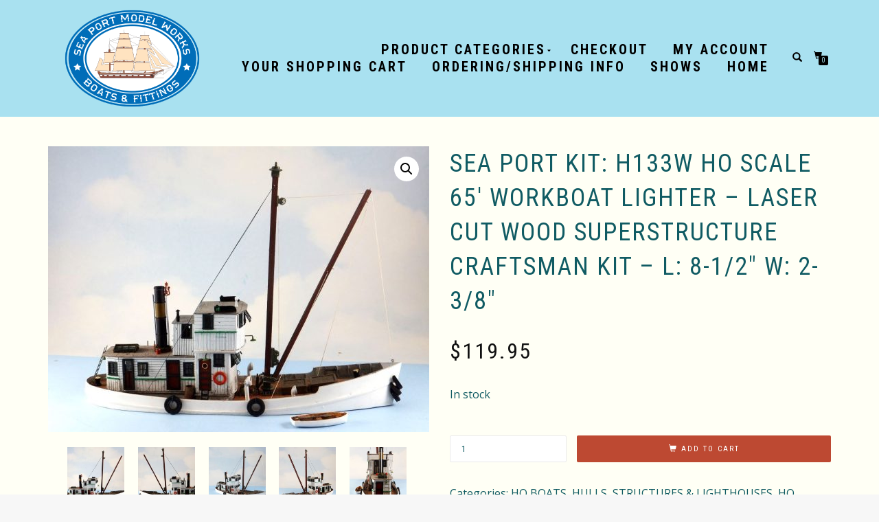

--- FILE ---
content_type: text/html; charset=UTF-8
request_url: https://seaportmodelworks.com/product/h133w-ho-65-workboat-lighter/
body_size: 98474
content:
<!DOCTYPE html>
<html lang="en-US">
<head>
<meta charset="UTF-8">
<meta name="viewport" content="width=device-width, initial-scale=1, maximum-scale=1">
<link rel="profile" href="http://gmpg.org/xfn/11">

<title>Sea Port kit: H133W HO Scale 65&#8242; Workboat lighter &#8211; Laser cut wood superstructure craftsman kit &#8211; L: 8-1/2&#8243; W: 2-3/8&#8243; &#8211; Sea Port Model Works</title>
<meta name='robots' content='max-image-preview:large' />
<link rel="alternate" type="application/rss+xml" title="Sea Port Model Works &raquo; Feed" href="https://seaportmodelworks.com/feed/" />
<link rel="alternate" type="application/rss+xml" title="Sea Port Model Works &raquo; Comments Feed" href="https://seaportmodelworks.com/comments/feed/" />
<link rel="alternate" title="oEmbed (JSON)" type="application/json+oembed" href="https://seaportmodelworks.com/wp-json/oembed/1.0/embed?url=https%3A%2F%2Fseaportmodelworks.com%2Fproduct%2Fh133w-ho-65-workboat-lighter%2F" />
<link rel="alternate" title="oEmbed (XML)" type="text/xml+oembed" href="https://seaportmodelworks.com/wp-json/oembed/1.0/embed?url=https%3A%2F%2Fseaportmodelworks.com%2Fproduct%2Fh133w-ho-65-workboat-lighter%2F&#038;format=xml" />
<style id='wp-img-auto-sizes-contain-inline-css' type='text/css'>
img:is([sizes=auto i],[sizes^="auto," i]){contain-intrinsic-size:3000px 1500px}
/*# sourceURL=wp-img-auto-sizes-contain-inline-css */
</style>

<link rel='stylesheet' id='twb-open-sans-css' href='https://fonts.googleapis.com/css?family=Open+Sans%3A300%2C400%2C500%2C600%2C700%2C800&#038;display=swap&#038;ver=6.9' type='text/css' media='all' />
<link rel='stylesheet' id='twbbwg-global-css' href='https://seaportmodelworks.com/wp-content/plugins/photo-gallery/booster/assets/css/global.css?ver=1.0.0' type='text/css' media='all' />
<style id='wp-emoji-styles-inline-css' type='text/css'>

	img.wp-smiley, img.emoji {
		display: inline !important;
		border: none !important;
		box-shadow: none !important;
		height: 1em !important;
		width: 1em !important;
		margin: 0 0.07em !important;
		vertical-align: -0.1em !important;
		background: none !important;
		padding: 0 !important;
	}
/*# sourceURL=wp-emoji-styles-inline-css */
</style>
<link rel='stylesheet' id='contact-form-7-css' href='https://seaportmodelworks.com/wp-content/plugins/contact-form-7/includes/css/styles.css?ver=6.1.4' type='text/css' media='all' />
<link rel='stylesheet' id='pisol-ewcl-css' href='https://seaportmodelworks.com/wp-content/plugins/export-woocommerce-customer-list/public/css/pisol-ewcl-public.css?ver=2.1.96' type='text/css' media='all' />
<link rel='stylesheet' id='bwg_fonts-css' href='https://seaportmodelworks.com/wp-content/plugins/photo-gallery/css/bwg-fonts/fonts.css?ver=0.0.1' type='text/css' media='all' />
<link rel='stylesheet' id='sumoselect-css' href='https://seaportmodelworks.com/wp-content/plugins/photo-gallery/css/sumoselect.min.css?ver=3.4.6' type='text/css' media='all' />
<link rel='stylesheet' id='mCustomScrollbar-css' href='https://seaportmodelworks.com/wp-content/plugins/photo-gallery/css/jquery.mCustomScrollbar.min.css?ver=3.1.5' type='text/css' media='all' />
<link rel='stylesheet' id='bwg_googlefonts-css' href='https://fonts.googleapis.com/css?family=Ubuntu&#038;subset=greek,latin,greek-ext,vietnamese,cyrillic-ext,latin-ext,cyrillic' type='text/css' media='all' />
<link rel='stylesheet' id='bwg_frontend-css' href='https://seaportmodelworks.com/wp-content/plugins/photo-gallery/css/styles.min.css?ver=1.8.35' type='text/css' media='all' />
<link rel='stylesheet' id='Rich_Web_Video_Slider-css' href='https://seaportmodelworks.com/wp-content/plugins/slider-video/Style/Rich-Web-Video-Slider-Widget.css?ver=6.9' type='text/css' media='all' />
<link rel='stylesheet' id='fontawesomeSl-css-css' href='https://seaportmodelworks.com/wp-content/plugins/slider-video/Style/richwebicons.css?ver=6.9' type='text/css' media='all' />
<link rel='stylesheet' id='woo-customers-order-history-css' href='https://seaportmodelworks.com/wp-content/plugins/woo-customers-order-history/public/css/woo-customers-order-history-public.css?ver=5.2.2' type='text/css' media='all' />
<link rel='stylesheet' id='photoswipe-css' href='https://seaportmodelworks.com/wp-content/plugins/woocommerce/assets/css/photoswipe/photoswipe.min.css?ver=10.4.2' type='text/css' media='all' />
<link rel='stylesheet' id='photoswipe-default-skin-css' href='https://seaportmodelworks.com/wp-content/plugins/woocommerce/assets/css/photoswipe/default-skin/default-skin.min.css?ver=10.4.2' type='text/css' media='all' />
<style id='woocommerce-inline-inline-css' type='text/css'>
.woocommerce form .form-row .required { visibility: visible; }
/*# sourceURL=woocommerce-inline-inline-css */
</style>
<link rel='stylesheet' id='wc-gateway-ppec-frontend-css' href='https://seaportmodelworks.com/wp-content/plugins/woocommerce-gateway-paypal-express-checkout/assets/css/wc-gateway-ppec-frontend.css?ver=2.1.3' type='text/css' media='all' />
<link rel='stylesheet' id='bootstrap-css' href='https://seaportmodelworks.com/wp-content/themes/shop-isle-pro/assets/bootstrap/css/bootstrap.min.css?ver=20120208' type='text/css' media='all' />
<link rel='stylesheet' id='magnific-popup-css' href='https://seaportmodelworks.com/wp-content/themes/shop-isle-pro/assets/css/vendor/magnific-popup.min.css?ver=20120208' type='text/css' media='all' />
<link rel='stylesheet' id='flexslider-css' href='https://seaportmodelworks.com/wp-content/themes/shop-isle-pro/assets/css/vendor/flexslider.min.css?ver=20120208' type='text/css' media='all' />
<link rel='stylesheet' id='owl-carousel-css' href='https://seaportmodelworks.com/wp-content/themes/shop-isle-pro/assets/css/vendor/owl.carousel.min.css?ver=2.1.7' type='text/css' media='all' />
<link rel='stylesheet' id='shop-isle-animate-css' href='https://seaportmodelworks.com/wp-content/themes/shop-isle-pro/assets/css/vendor/animate.min.css?ver=20120208' type='text/css' media='all' />
<link rel='stylesheet' id='shop-isle-main-style-css' href='https://seaportmodelworks.com/wp-content/themes/shop-isle-pro/assets/css/style.min.css?ver=2.2.56' type='text/css' media='all' />
<link rel='stylesheet' id='shop-isle-style-css' href='https://seaportmodelworks.com/wp-content/themes/shop-isle-pro-child/style.css?ver=2.2.54.1600117130' type='text/css' media='all' />
<link rel='stylesheet' id='shop-isle-woocommerce-brands-style-css' href='https://seaportmodelworks.com/wp-content/themes/shop-isle-pro/inc/woocommerce/css/brands.css?ver=6.9' type='text/css' media='all' />
<link rel='stylesheet' id='shop-isle-woocommerce-style1-css' href='https://seaportmodelworks.com/wp-content/themes/shop-isle-pro/inc/woocommerce/css/woocommerce.css?ver=11' type='text/css' media='all' />
<script src="https://seaportmodelworks.com/wp-includes/js/jquery/jquery.min.js?ver=3.7.1" id="jquery-core-js"></script>
<script src="https://seaportmodelworks.com/wp-includes/js/jquery/jquery-migrate.min.js?ver=3.4.1" id="jquery-migrate-js"></script>
<script src="https://seaportmodelworks.com/wp-content/plugins/photo-gallery/booster/assets/js/circle-progress.js?ver=1.2.2" id="twbbwg-circle-js"></script>
<script id="twbbwg-global-js-extra">
var twb = {"nonce":"242d994f81","ajax_url":"https://seaportmodelworks.com/wp-admin/admin-ajax.php","plugin_url":"https://seaportmodelworks.com/wp-content/plugins/photo-gallery/booster","href":"https://seaportmodelworks.com/wp-admin/admin.php?page=twbbwg_photo-gallery"};
var twb = {"nonce":"242d994f81","ajax_url":"https://seaportmodelworks.com/wp-admin/admin-ajax.php","plugin_url":"https://seaportmodelworks.com/wp-content/plugins/photo-gallery/booster","href":"https://seaportmodelworks.com/wp-admin/admin.php?page=twbbwg_photo-gallery"};
//# sourceURL=twbbwg-global-js-extra
</script>
<script src="https://seaportmodelworks.com/wp-content/plugins/photo-gallery/booster/assets/js/global.js?ver=1.0.0" id="twbbwg-global-js"></script>
<script src="https://seaportmodelworks.com/wp-content/plugins/export-woocommerce-customer-list/public/js/pisol-ewcl-public.js?ver=2.1.96" id="pisol-ewcl-js"></script>
<script src="https://seaportmodelworks.com/wp-content/plugins/photo-gallery/js/jquery.lazy.min.js?ver=1.8.35" id="bwg_lazyload-js"></script>
<script src="https://seaportmodelworks.com/wp-content/plugins/photo-gallery/js/jquery.sumoselect.min.js?ver=3.4.6" id="sumoselect-js"></script>
<script src="https://seaportmodelworks.com/wp-content/plugins/photo-gallery/js/tocca.min.js?ver=2.0.9" id="bwg_mobile-js"></script>
<script src="https://seaportmodelworks.com/wp-content/plugins/photo-gallery/js/jquery.mCustomScrollbar.concat.min.js?ver=3.1.5" id="mCustomScrollbar-js"></script>
<script src="https://seaportmodelworks.com/wp-content/plugins/photo-gallery/js/jquery.fullscreen.min.js?ver=0.6.0" id="jquery-fullscreen-js"></script>
<script id="bwg_frontend-js-extra">
var bwg_objectsL10n = {"bwg_field_required":"field is required.","bwg_mail_validation":"This is not a valid email address.","bwg_search_result":"There are no images matching your search.","bwg_select_tag":"Select Tag","bwg_order_by":"Order By","bwg_search":"Search","bwg_show_ecommerce":"Show Ecommerce","bwg_hide_ecommerce":"Hide Ecommerce","bwg_show_comments":"Show Comments","bwg_hide_comments":"Hide Comments","bwg_restore":"Restore","bwg_maximize":"Maximize","bwg_fullscreen":"Fullscreen","bwg_exit_fullscreen":"Exit Fullscreen","bwg_search_tag":"SEARCH...","bwg_tag_no_match":"No tags found","bwg_all_tags_selected":"All tags selected","bwg_tags_selected":"tags selected","play":"Play","pause":"Pause","is_pro":"","bwg_play":"Play","bwg_pause":"Pause","bwg_hide_info":"Hide info","bwg_show_info":"Show info","bwg_hide_rating":"Hide rating","bwg_show_rating":"Show rating","ok":"Ok","cancel":"Cancel","select_all":"Select all","lazy_load":"1","lazy_loader":"https://seaportmodelworks.com/wp-content/plugins/photo-gallery/images/ajax_loader.png","front_ajax":"0","bwg_tag_see_all":"see all tags","bwg_tag_see_less":"see less tags"};
//# sourceURL=bwg_frontend-js-extra
</script>
<script src="https://seaportmodelworks.com/wp-content/plugins/photo-gallery/js/scripts.min.js?ver=1.8.35" id="bwg_frontend-js"></script>
<script src="https://seaportmodelworks.com/wp-includes/js/jquery/ui/core.min.js?ver=1.13.3" id="jquery-ui-core-js"></script>
<script id="Rich_Web_Video_Slider-js-extra">
var object = {"ajaxurl":"https://seaportmodelworks.com/wp-admin/admin-ajax.php"};
//# sourceURL=Rich_Web_Video_Slider-js-extra
</script>
<script src="https://seaportmodelworks.com/wp-content/plugins/slider-video/Scripts/Rich-Web-Video-Slider-Widget.js?ver=6.9" id="Rich_Web_Video_Slider-js"></script>
<script src="https://seaportmodelworks.com/wp-content/plugins/woo-customers-order-history/public/js/woo-customers-order-history-public.js?ver=5.2.2" id="woo-customers-order-history-js"></script>
<script src="https://seaportmodelworks.com/wp-content/plugins/woocommerce/assets/js/jquery-blockui/jquery.blockUI.min.js?ver=2.7.0-wc.10.4.2" id="wc-jquery-blockui-js" defer data-wp-strategy="defer"></script>
<script id="wc-add-to-cart-js-extra">
var wc_add_to_cart_params = {"ajax_url":"/wp-admin/admin-ajax.php","wc_ajax_url":"/?wc-ajax=%%endpoint%%","i18n_view_cart":"View cart","cart_url":"https://seaportmodelworks.com/cart/","is_cart":"","cart_redirect_after_add":"yes"};
//# sourceURL=wc-add-to-cart-js-extra
</script>
<script src="https://seaportmodelworks.com/wp-content/plugins/woocommerce/assets/js/frontend/add-to-cart.min.js?ver=10.4.2" id="wc-add-to-cart-js" defer data-wp-strategy="defer"></script>
<script src="https://seaportmodelworks.com/wp-content/plugins/woocommerce/assets/js/zoom/jquery.zoom.min.js?ver=1.7.21-wc.10.4.2" id="wc-zoom-js" defer data-wp-strategy="defer"></script>
<script src="https://seaportmodelworks.com/wp-content/plugins/woocommerce/assets/js/photoswipe/photoswipe.min.js?ver=4.1.1-wc.10.4.2" id="wc-photoswipe-js" defer data-wp-strategy="defer"></script>
<script src="https://seaportmodelworks.com/wp-content/plugins/woocommerce/assets/js/photoswipe/photoswipe-ui-default.min.js?ver=4.1.1-wc.10.4.2" id="wc-photoswipe-ui-default-js" defer data-wp-strategy="defer"></script>
<script id="wc-single-product-js-extra">
var wc_single_product_params = {"i18n_required_rating_text":"Please select a rating","i18n_rating_options":["1 of 5 stars","2 of 5 stars","3 of 5 stars","4 of 5 stars","5 of 5 stars"],"i18n_product_gallery_trigger_text":"View full-screen image gallery","review_rating_required":"no","flexslider":{"rtl":false,"animation":"slide","smoothHeight":true,"directionNav":false,"controlNav":"thumbnails","slideshow":false,"animationSpeed":500,"animationLoop":false,"allowOneSlide":false},"zoom_enabled":"1","zoom_options":[],"photoswipe_enabled":"1","photoswipe_options":{"shareEl":false,"closeOnScroll":false,"history":false,"hideAnimationDuration":0,"showAnimationDuration":0},"flexslider_enabled":"1"};
//# sourceURL=wc-single-product-js-extra
</script>
<script src="https://seaportmodelworks.com/wp-content/plugins/woocommerce/assets/js/frontend/single-product.min.js?ver=10.4.2" id="wc-single-product-js" defer data-wp-strategy="defer"></script>
<script src="https://seaportmodelworks.com/wp-content/plugins/woocommerce/assets/js/js-cookie/js.cookie.min.js?ver=2.1.4-wc.10.4.2" id="wc-js-cookie-js" defer data-wp-strategy="defer"></script>
<script id="woocommerce-js-extra">
var woocommerce_params = {"ajax_url":"/wp-admin/admin-ajax.php","wc_ajax_url":"/?wc-ajax=%%endpoint%%","i18n_password_show":"Show password","i18n_password_hide":"Hide password"};
//# sourceURL=woocommerce-js-extra
</script>
<script src="https://seaportmodelworks.com/wp-content/plugins/woocommerce/assets/js/frontend/woocommerce.min.js?ver=10.4.2" id="woocommerce-js" defer data-wp-strategy="defer"></script>
<script id="WCPAY_ASSETS-js-extra">
var wcpayAssets = {"url":"https://seaportmodelworks.com/wp-content/plugins/woocommerce-payments/dist/"};
//# sourceURL=WCPAY_ASSETS-js-extra
</script>
<link rel="https://api.w.org/" href="https://seaportmodelworks.com/wp-json/" /><link rel="alternate" title="JSON" type="application/json" href="https://seaportmodelworks.com/wp-json/wp/v2/product/286" /><link rel="EditURI" type="application/rsd+xml" title="RSD" href="https://seaportmodelworks.com/xmlrpc.php?rsd" />
<meta name="generator" content="WordPress 6.9" />
<meta name="generator" content="WooCommerce 10.4.2" />
<link rel="canonical" href="https://seaportmodelworks.com/product/h133w-ho-65-workboat-lighter/" />
<link rel='shortlink' href='https://seaportmodelworks.com/?p=286' />
<style id="shop_isle_customizr_pallete" type="text/css">body, section#latest .amount, section.home-product-slider .amount, section.shortcodes .amount { font-size:16px}
			.navbar-custom,
			.header-shopping-cart,
			.navbar-custom .sub-menu, 
			.navbar-custom .children,
			.onsale,
		    .header-search-input{
				background: rgba(219,158,54,.9);
			}
			.shop_isle_footer_sidebar,
			 footer.footer {
				background-color: rgb(219, 158, 54) !important;
			}
			.page .navbar-custom {
				background: rgba(219,158,54,.9) !important;
			}
		
			.module-title,
			.widget .widget-title,
			 .post-title a,
			 .single-product .product_title,
			 .related.products h2, 
			 .upsells.products h2 {
				color: rgb(16, 91, 99);
			}
		
			body,
			a,
			.main,
			.module-subtitle {
				color: rgb(16, 91, 99);
			}
			.widget_calendar thead th {
				background: rgb(16, 91, 99);
			}
		
			.product .product-button-wrap .add_to_cart_button, 
			ul.products li.product .product-button-wrap .button.product_type_simple, 
			.shop-item .product-button-wrap .add_to_cart_button,
			.btn.btn-b,
			#comments input[type="submit"], 
			button[type="submit"],
			#comments input[type="submit"]:hover, 
			button[type="submit"]:hover,
			#payment .place-order .button,
			table.cart td.actions input[name="update_cart"],
			.wc-proceed-to-checkout .button.checkout-button:hover,
			.wc-proceed-to-checkout .button.checkout-button,
		    .header-shopping-cart .widget_shopping_cart p.buttons a,
		    .shop-item .product-button-wrap .product_type_simple,
		    ul.products li.product .product-button-wrap .product_type_variable,
	        ul.products li.product .product-button-wrap .button.product_type_grouped, 
	        .shop-item .product-button-wrap .button.product_type_grouped, 
	        .shop-item .product-button-wrap .button.product_type_variable, 
	        ul.products li.product .product-button-wrap .product_type_variable,
	        .widget input[type=submit],
			.widget button[type=submit],
			.widget_shopping_cart_content .buttons a,
			.widget_price_filter .ui-slider .ui-slider-handle {
				background: rgb(189, 73, 50);
			}
			.product .product-button-wrap .add_to_cart_button:hover, 
			ul.products li.product .product-button-wrap .button.product_type_simple:hover, 
			.shop-item .product-button-wrap .add_to_cart_button:hover,
			.btn.btn-b:hover,
		    .header-shopping-cart .widget_shopping_cart p.buttons a:hover,
		    ul.products li.product .product-button-wrap .product_type_variable:hover.
            ul.products li.product .product-button-wrap .button.product_type_grouped:hover, 
	        .shop-item .product-button-wrap .button.product_type_grouped:hover, 
	        .shop-item .product-button-wrap .button.product_type_variable:hover,
	        .widget input[type=submit]:hover,
			.widget button[type=submit]:hover,
			.widget_shopping_cart_content .buttons a:hover, 
			.widget.woocommerce.widget_shopping_cart_content .button a:hover {
			    background: rgb(189, 73, 50);
			    opacity: 0.8;
			}
			a:hover {
				color: rgb(189, 73, 50);
			}
			#comments input[type="submit"]:hover, 
			button[type="submit"]:hover {
				opacity: 0.8;
			}
			.single-product div.product form.cart .button:hover,
			#payment .place-order .button:hover, 
			#payment .place-order .button:focus,
			.wc-proceed-to-checkout .button.checkout-button:hover,
			table.cart td.actions input[name="update_cart"]:hover {
				background: rgb(189, 73, 50);
				opacity: 0.8;
			}
		
			body,
			.main,
			.panel,
			.woocommerce-tabs ul.tabs li.active a {
				background-color: rgb(255, 255, 245);
			}
		
			footer.footer,
			footer.footer a,
			.bg-dark a,
		    .header-shopping-cart .widget_shopping_cart p.total,
	        .header-shopping-cart .mini_cart_item .quantity, .header-shopping-cart .mini_cart_item .quantity span,
            .header-shopping-cart .widget_shopping_cart .product_list_widget li a.remove,
            .widget_shopping_cart .product_list_widget li{
				color: rgba( 255, 255, 255, 0.6 );
			}
			footer.footer a:hover,
			.bg-dark a:hover,
			.header-shopping-cart .mini_cart_item a:hover,
			.header-shopping-cart .widget_shopping_cart .product_list_widget li a.remove:hover {
				color: #FFF;
			}
			footer.footer .divider-d {
				border-top: 1px solid rgba(32, 32, 32, 0.5);
			}
			.navbar-custom .sub-menu > li > a, 
			.navbar-custom .children > li > a,
			 .header-shopping-cart .mini_cart_item a {
				color: rgba(255, 255, 255, .7);
			}
		.page .navbar-custom, .navbar-custom, .header-shopping-cart, .navbar-custom .sub-menu, .navbar-custom .children, .header-search-input { background-color: #a9e1f0 !important; }.navbar-cart-inner .cart-item-number { color: #a9e1f0; }.navbar-custom .nav li > a, .woocommerce-mini-cart__empty-message, .dropdownmenu, .header-search-button, .navbar-cart-inner .icon-basket, .header-shopping-cart .mini_cart_item a, .header-shopping-cart .mini_cart_item .quantity, .header-shopping-cart .mini_cart_item .quantity span, .header-shopping-cart .widget_shopping_cart .product_list_widget li a.remove, .header-shopping-cart .widget_shopping_cart p.total, .header-shopping-cart .widget_shopping_cart .amount, .header-shopping-cart .widget_shopping_cart p.buttons a.wc-forward { color: #000; }.navbar-cart-inner .cart-item-number { background: #000; }.navbar-custom .nav > li > a:focus, .navbar-custom .nav > li > a:hover, .navbar-custom .nav .open > a, .navbar-custom .nav .open > a:focus, .navbar-custom .nav .open > a:hover, .navbar-custom .sub-menu > li > a:focus, .navbar-custom .sub-menu > li > a:hover, .navbar-custom .nav > li > a:hover + .dropdownmenu, .navbar-custom .nav > li > ul > li > a:hover + .dropdownmenu, .navbar-custom .nav > li.open > a + .dropdownmenu, .navbar-custom .nav > li > ul > li.open > a + .dropdownmenu, .header-search:hover .header-search-button, .navbar-cart-inner .icon-basket:hover, .header-shopping-cart .widget.woocommerce a:hover, .header-shopping-cart .widget_shopping_cart .product_list_widget li a.remove:hover, .navbar-cart-inner:hover .icon-basket, .header-shopping-cart .widget_shopping_cart p.buttons a.wc-forward:hover { color: #ffff00; }.shop_isle_footer_sidebar, footer.footer { background: #006bd8 !important; }.shop_isle_footer_sidebar, .woocommerce-Tabs-panel { background-color: #f7f7f7; }.module.module-video { padding: 130px 0px; }</style>	<noscript><style>.woocommerce-product-gallery{ opacity: 1 !important; }</style></noscript>
	<style type="text/css">.recentcomments a{display:inline !important;padding:0 !important;margin:0 !important;}</style><style type="text/css" id="custom-background-css">
body.custom-background { background-color: #f7f7f7; }
</style>
	<link rel="icon" href="https://seaportmodelworks.com/wp-content/uploads/2019/08/newlogo2.png" sizes="32x32" />
<link rel="icon" href="https://seaportmodelworks.com/wp-content/uploads/2019/08/newlogo2.png" sizes="192x192" />
<link rel="apple-touch-icon" href="https://seaportmodelworks.com/wp-content/uploads/2019/08/newlogo2.png" />
<meta name="msapplication-TileImage" content="https://seaportmodelworks.com/wp-content/uploads/2019/08/newlogo2.png" />
		<style type="text/css" id="wp-custom-css">
			.navbar-custom .nav li > a {font-weight: 900;
	font-size: 20px;
 align: center;
	 width: 100%;
line-height: 18px;
#	 background-color: lightblue;
}
	/* CHANGE NAVBAR hEIGTH */
.navbar-custom {
	padding: 5px 0;align-content}
.woocommerce-breadcrumb {
visibility:hidden;
}

/* CHANGES PAGE HEADINGS */
.bg-dark {
    background-color: #999 !important;
}

/*  BELOW REMOVED SORTING BOX */
.orderby { display:none; }

.module.module-video {
padding: 255px 0px !important;
}
/*  BELOW font/color for Category/Descriptions */
.term-description {
  color: #000;
  font-size: 16px;
	font-weight: bold;
}

/* BELOW FOR IMAGE SLIDER CONTAINER */
.sp-slides-container {
   background-color: #ade0f1!important;
}

/* WOO Breadcrumb size */
.woocommerce-breadcrumb
{  font-size: 14px;
	color: #000;
	font-weight: bold;
}

/* WOO catagory size */
.woocommerce .woocommerce-loop-category__title,
.woocommerce li.product .entry-header h3 {
    font-size: 18px !important;
    text-align: center;
}

/* WOO price size */
.woocommerce ul.products li.product .price ins .amount, .woocommerce ul.products li.product .price .amount {
    color: #000;
    font: 700 20px/1.8 "Open Sans", sans-serif;

	/* NEW STUFF */
.navbar-custom {
    z-index: 1000;
    padding: 1px 0;
    border: 0;
    border-radius: 0;
    background-color: rgba(10,10,10,.9);
    font-family: "Roboto Condensed",sans-serif;
    font-size: 11px;
    letter-spacing: 3px;
    text-transform: uppercase;
    -webkit-transition: background,padding .4s ease-in-out 0s;
    transition: background,padding .4s ease-in-out 0s;
}

		</style>
		<link rel='stylesheet' id='wc-blocks-style-css' href='https://seaportmodelworks.com/wp-content/plugins/woocommerce/assets/client/blocks/wc-blocks.css?ver=wc-10.4.2' type='text/css' media='all' />
</head>
<body class="wp-singular product-template-default single single-product postid-286 custom-background wp-custom-logo wp-theme-shop-isle-pro wp-child-theme-shop-isle-pro-child theme-shop-isle-pro woocommerce woocommerce-page woocommerce-no-js woocommerce-active">

	
	<!-- Preloader -->
	
	<header class="header ">
			<!-- Navigation start -->
		<nav class="navbar navbar-custom navbar-fixed-top " role="navigation">

		<div class="container">
		<div class="header-container">

		<div class="navbar-header">
		<div class="shop_isle_header_title"><div class="shop-isle-header-title-inner"><a href="https://seaportmodelworks.com/" class="custom-logo-link" rel="home"><img width="345" height="253" src="https://seaportmodelworks.com/wp-content/uploads/2019/08/cropped-SeaPortLogocolor.png" class="custom-logo" alt="Sea Port Model Works" decoding="async" fetchpriority="high" srcset="https://seaportmodelworks.com/wp-content/uploads/2019/08/cropped-SeaPortLogocolor.png 345w, https://seaportmodelworks.com/wp-content/uploads/2019/08/cropped-SeaPortLogocolor-300x220.png 300w, https://seaportmodelworks.com/wp-content/uploads/2019/08/cropped-SeaPortLogocolor-262x192.png 262w" sizes="(max-width: 345px) 100vw, 345px" /></a></div></div>
						<div type="button" class="navbar-toggle" data-toggle="collapse" data-target="#custom-collapse">
							<span class="sr-only">Toggle navigation</span>
							<span class="icon-bar"></span>
							<span class="icon-bar"></span>
							<span class="icon-bar"></span>
						</div>
					</div>

					<div class="header-menu-wrap">
						<div class="collapse navbar-collapse" id="custom-collapse">

							<ul id="menu-main-menu" class="nav navbar-nav navbar-right"><li id="menu-item-3380" class="menu-item menu-item-type-post_type menu-item-object-page menu-item-has-children current_page_parent menu-item-3380"><a href="https://seaportmodelworks.com/home/store/">Product Categories</a>
<ul class="sub-menu">
	<li id="menu-item-3030" class="menu-item menu-item-type-taxonomy menu-item-object-product_cat menu-item-3030"><a href="https://seaportmodelworks.com/product-category/ho-parts-fittings-accessory-kits/">HO PARTS, FITTINGS &amp; ACCESSORY KITS</a></li>
	<li id="menu-item-5761" class="menu-item menu-item-type-taxonomy menu-item-object-product_cat menu-item-5761"><a href="https://seaportmodelworks.com/product-category/n-parts-fittings-accessory-kits/">N PARTS, FITTINGS &amp; ACCESSORY KITS</a></li>
	<li id="menu-item-5762" class="menu-item menu-item-type-taxonomy menu-item-object-product_cat menu-item-5762"><a href="https://seaportmodelworks.com/product-category/o-parts-fittings-accessory-kits/">O PARTS, FITTINGS &amp; ACCESSORY KITS</a></li>
	<li id="menu-item-4796" class="menu-item menu-item-type-custom menu-item-object-custom menu-item-has-children menu-item-4796"><a href="#">HO BOATS, HULLS, STRUCTURES &#038; LIGHTHOUSES</a>
	<ul class="sub-menu">
		<li id="menu-item-3188" class="menu-item menu-item-type-taxonomy menu-item-object-product_cat current-product-ancestor current-menu-parent current-product-parent menu-item-3188"><a href="https://seaportmodelworks.com/product-category/ho-boats-hulls-structures-lighthouses/ho-waterline-boats-and-barge-kits/">HO WATERLINE BOAT &#038; BARGE KITS</a></li>
		<li id="menu-item-3190" class="menu-item menu-item-type-taxonomy menu-item-object-product_cat menu-item-3190"><a href="https://seaportmodelworks.com/product-category/ho-boats-hulls-structures-lighthouses/ho-full-hull-boat-kits/">HO FULL HULL BOAT KITS</a></li>
		<li id="menu-item-3709" class="menu-item menu-item-type-taxonomy menu-item-object-product_cat menu-item-3709"><a href="https://seaportmodelworks.com/product-category/ho-boats-hulls-structures-lighthouses/ho-structure-kits/">HO STRUCTURE KITS</a></li>
		<li id="menu-item-3708" class="menu-item menu-item-type-taxonomy menu-item-object-product_cat menu-item-3708"><a href="https://seaportmodelworks.com/product-category/ho-boats-hulls-structures-lighthouses/ho-lighthouse-kits/">HO LIGHTHOUSE KITS</a></li>
		<li id="menu-item-3189" class="menu-item menu-item-type-taxonomy menu-item-object-product_cat menu-item-3189"><a href="https://seaportmodelworks.com/product-category/ho-boats-hulls-structures-lighthouses/ho-boat-barge-hulls/">HO BOAT &amp; BARGE HULLS</a></li>
	</ul>
</li>
	<li id="menu-item-3561" class="menu-item menu-item-type-taxonomy menu-item-object-product_cat menu-item-has-children menu-item-3561"><a href="https://seaportmodelworks.com/product-category/n-boats-hulls-barges-lighthouses/">N BOATS, HULLS, BARGES &amp; LIGHTHOUSES</a>
	<ul class="sub-menu">
		<li id="menu-item-8052" class="menu-item menu-item-type-taxonomy menu-item-object-product_cat menu-item-8052"><a href="https://seaportmodelworks.com/product-category/n-boats-hulls-barges-lighthouses/n-waterline-boats-barge-kits/">N WATERLINE BOATS &amp; BARGE KITS</a></li>
		<li id="menu-item-8053" class="menu-item menu-item-type-taxonomy menu-item-object-product_cat menu-item-8053"><a href="https://seaportmodelworks.com/product-category/n-boats-hulls-barges-lighthouses/n-boat-barge-hulls/">N BOAT &amp; BARGE HULLS</a></li>
		<li id="menu-item-8054" class="menu-item menu-item-type-taxonomy menu-item-object-product_cat menu-item-8054"><a href="https://seaportmodelworks.com/product-category/n-boats-hulls-barges-lighthouses/n-lighthouse-kits/">N LIGHTHOUSE KITS</a></li>
	</ul>
</li>
	<li id="menu-item-3560" class="menu-item menu-item-type-taxonomy menu-item-object-product_cat menu-item-has-children menu-item-3560"><a href="https://seaportmodelworks.com/product-category/o-boats-hulls-barges-lighthouses/">O BOATS, HULLS, BARGES &amp; LIGHTHOUSES</a>
	<ul class="sub-menu">
		<li id="menu-item-8055" class="menu-item menu-item-type-taxonomy menu-item-object-product_cat menu-item-8055"><a href="https://seaportmodelworks.com/product-category/o-boats-hulls-barges-lighthouses/o-waterline-boats-and-barge-kits/">O WATERLINE BOATS AND BARGE KITS</a></li>
		<li id="menu-item-8056" class="menu-item menu-item-type-taxonomy menu-item-object-product_cat menu-item-8056"><a href="https://seaportmodelworks.com/product-category/o-boats-hulls-barges-lighthouses/o-full-hull-boat-kits/">O FULL HULL BOAT KITS</a></li>
		<li id="menu-item-8057" class="menu-item menu-item-type-taxonomy menu-item-object-product_cat menu-item-8057"><a href="https://seaportmodelworks.com/product-category/o-boats-hulls-barges-lighthouses/o-boat-barge-hulls/">O BOAT &amp; BARGE HULLS</a></li>
		<li id="menu-item-8058" class="menu-item menu-item-type-taxonomy menu-item-object-product_cat menu-item-8058"><a href="https://seaportmodelworks.com/product-category/o-boats-hulls-barges-lighthouses/o-lighthouse-kits/">O LIGHTHOUSE KITS</a></li>
	</ul>
</li>
	<li id="menu-item-3185" class="menu-item menu-item-type-taxonomy menu-item-object-product_cat menu-item-3185"><a href="https://seaportmodelworks.com/product-category/sylvan-boat-kits-ho-n-o/">SYLVAN BOAT KITS &#8211; HO, N, O</a></li>
	<li id="menu-item-4530" class="menu-item menu-item-type-custom menu-item-object-custom menu-item-4530"><a href="https://seaportmodelworks.com/product-category/n-micro-train-cars-etc/">N MICRO TRAIN CARS ETC.</a></li>
	<li id="menu-item-3711" class="menu-item menu-item-type-taxonomy menu-item-object-product_cat menu-item-3711"><a href="https://seaportmodelworks.com/product-category/our-general-store-kits-models-more/">OUR GENERAL STORE – (VINTAGE) KITS, MODELS &#038; MORE</a></li>
</ul>
</li>
<li id="menu-item-592" class="menu-item menu-item-type-post_type menu-item-object-page menu-item-592"><a href="https://seaportmodelworks.com/checkout/">Checkout</a></li>
<li id="menu-item-590" class="menu-item menu-item-type-post_type menu-item-object-page menu-item-590"><a href="https://seaportmodelworks.com/my-account/">My Account</a></li>
<li id="menu-item-3540" class="menu-item menu-item-type-post_type menu-item-object-page menu-item-3540"><a href="https://seaportmodelworks.com/cart/">Your shopping cart</a></li>
<li id="menu-item-3537" class="menu-item menu-item-type-post_type menu-item-object-page menu-item-3537"><a href="https://seaportmodelworks.com/ordering-shipping-info/">ORDERING/SHIPPING INFO</a></li>
<li id="menu-item-3539" class="menu-item menu-item-type-post_type menu-item-object-page menu-item-3539"><a href="https://seaportmodelworks.com/show-schedule/">SHOWS</a></li>
<li id="menu-item-588" class="menu-item menu-item-type-custom menu-item-object-custom menu-item-home menu-item-588"><a href="https://seaportmodelworks.com">Home</a></li>
</ul>
						</div>
					</div>

											<div class="navbar-cart">

							<div class="header-search">
								<div class="glyphicon glyphicon-search header-search-button"></div>
								<div class="header-search-input">
									<form role="search" method="get" class="woocommerce-product-search" action="https://seaportmodelworks.com/">
										<input type="search" class="search-field" placeholder="Search Products&hellip;" value="" name="s" title="Search for:" />
										<input type="submit" value="Search" />
										<input type="hidden" name="post_type" value="product" />
									</form>
								</div>
							</div>

															<div class="navbar-cart-inner">
									<a href="https://seaportmodelworks.com/cart/" title="View your shopping cart" class="cart-contents">
										<span class="icon-basket"></span>
										<span class="cart-item-number">0</span>
									</a>
									<div class="header-shopping-cart"><div class="widget woocommerce widget_shopping_cart"> <div class="widget_shopping_cart_content"></div></div></div>								</div>
							
						</div>
					
				</div>
			</div>

		</nav>
		<!-- Navigation end -->
		
	
	</header>

	<div class="main">
					
			<section class="module module-super-small">
			<div class="container product-main-content"><div class="woocommerce-notices-wrapper"></div><nav class="woocommerce-breadcrumb"><a href="https://seaportmodelworks.com/">Home</a> / <a href="https://seaportmodelworks.com/product-category/ho-boats-hulls-structures-lighthouses/">HO BOATS, HULLS, STRUCTURES &amp; LIGHTHOUSES</a> / <a href="https://seaportmodelworks.com/product-category/ho-boats-hulls-structures-lighthouses/ho-waterline-boats-and-barge-kits/">HO WATERLINE BOATS &amp; BARGE KITS</a> / Sea Port kit: H133W HO Scale 65&#8242; Workboat lighter &#8211; Laser cut wood superstructure craftsman kit &#8211; L: 8-1/2&#8243; W: 2-3/8&#8243;</nav><div id="product-286" class="product type-product post-286 status-publish first instock product_cat-ho-boats-hulls-structures-lighthouses product_cat-ho-waterline-boats-and-barge-kits has-post-thumbnail shipping-taxable purchasable product-type-simple">

	<div class="woocommerce-product-gallery woocommerce-product-gallery--with-images woocommerce-product-gallery--columns-6 images" data-columns="6" style="opacity: 0; transition: opacity .25s ease-in-out;">
	<div class="woocommerce-product-gallery__wrapper">
		<div data-thumb="https://seaportmodelworks.com/wp-content/uploads/2019/01/lighter-use-as-web-2-HBU-133W-3-003-160x160.jpg" data-thumb-alt="Sea Port kit: H133W HO Scale 65&#039; Workboat lighter - Laser cut wood superstructure craftsman kit - L: 8-1/2&quot; W: 2-3/8&quot;" data-thumb-srcset="https://seaportmodelworks.com/wp-content/uploads/2019/01/lighter-use-as-web-2-HBU-133W-3-003-160x160.jpg 160w, https://seaportmodelworks.com/wp-content/uploads/2019/01/lighter-use-as-web-2-HBU-133W-3-003-150x150.jpg 150w, https://seaportmodelworks.com/wp-content/uploads/2019/01/lighter-use-as-web-2-HBU-133W-3-003-500x500.jpg 500w"  data-thumb-sizes="(max-width: 160px) 100vw, 160px" class="woocommerce-product-gallery__image"><a href="https://seaportmodelworks.com/wp-content/uploads/2019/01/lighter-use-as-web-2-HBU-133W-3-003.jpg"><img width="555" height="416" src="https://seaportmodelworks.com/wp-content/uploads/2019/01/lighter-use-as-web-2-HBU-133W-3-003-555x416.jpg" class="wp-post-image" alt="Sea Port kit: H133W HO Scale 65&#039; Workboat lighter - Laser cut wood superstructure craftsman kit - L: 8-1/2&quot; W: 2-3/8&quot;" data-caption="" data-src="https://seaportmodelworks.com/wp-content/uploads/2019/01/lighter-use-as-web-2-HBU-133W-3-003.jpg" data-large_image="https://seaportmodelworks.com/wp-content/uploads/2019/01/lighter-use-as-web-2-HBU-133W-3-003.jpg" data-large_image_width="1025" data-large_image_height="769" decoding="async" srcset="https://seaportmodelworks.com/wp-content/uploads/2019/01/lighter-use-as-web-2-HBU-133W-3-003-555x416.jpg 555w, https://seaportmodelworks.com/wp-content/uploads/2019/01/lighter-use-as-web-2-HBU-133W-3-003-300x225.jpg 300w, https://seaportmodelworks.com/wp-content/uploads/2019/01/lighter-use-as-web-2-HBU-133W-3-003-768x576.jpg 768w, https://seaportmodelworks.com/wp-content/uploads/2019/01/lighter-use-as-web-2-HBU-133W-3-003-262x197.jpg 262w, https://seaportmodelworks.com/wp-content/uploads/2019/01/lighter-use-as-web-2-HBU-133W-3-003.jpg 1025w" sizes="(max-width: 555px) 100vw, 555px" /></a></div><div data-thumb="https://seaportmodelworks.com/wp-content/uploads/2019/01/lighter-use-as-Web-1-HBU-133W-3-002-Copy-160x160.jpg" data-thumb-alt="Sea Port kit: H133W HO Scale 65&#039; Workboat lighter - Laser cut wood superstructure craftsman kit - L: 8-1/2&quot; W: 2-3/8&quot; - Image 2" data-thumb-srcset="https://seaportmodelworks.com/wp-content/uploads/2019/01/lighter-use-as-Web-1-HBU-133W-3-002-Copy-160x160.jpg 160w, https://seaportmodelworks.com/wp-content/uploads/2019/01/lighter-use-as-Web-1-HBU-133W-3-002-Copy-150x150.jpg 150w, https://seaportmodelworks.com/wp-content/uploads/2019/01/lighter-use-as-Web-1-HBU-133W-3-002-Copy-500x500.jpg 500w"  data-thumb-sizes="(max-width: 160px) 100vw, 160px" class="woocommerce-product-gallery__image"><a href="https://seaportmodelworks.com/wp-content/uploads/2019/01/lighter-use-as-Web-1-HBU-133W-3-002-Copy.jpg"><img width="555" height="395" src="https://seaportmodelworks.com/wp-content/uploads/2019/01/lighter-use-as-Web-1-HBU-133W-3-002-Copy-555x395.jpg" class="" alt="Sea Port kit: H133W HO Scale 65&#039; Workboat lighter - Laser cut wood superstructure craftsman kit - L: 8-1/2&quot; W: 2-3/8&quot; - Image 2" data-caption="" data-src="https://seaportmodelworks.com/wp-content/uploads/2019/01/lighter-use-as-Web-1-HBU-133W-3-002-Copy.jpg" data-large_image="https://seaportmodelworks.com/wp-content/uploads/2019/01/lighter-use-as-Web-1-HBU-133W-3-002-Copy.jpg" data-large_image_width="1025" data-large_image_height="730" decoding="async" srcset="https://seaportmodelworks.com/wp-content/uploads/2019/01/lighter-use-as-Web-1-HBU-133W-3-002-Copy-555x395.jpg 555w, https://seaportmodelworks.com/wp-content/uploads/2019/01/lighter-use-as-Web-1-HBU-133W-3-002-Copy-300x214.jpg 300w, https://seaportmodelworks.com/wp-content/uploads/2019/01/lighter-use-as-Web-1-HBU-133W-3-002-Copy-768x547.jpg 768w, https://seaportmodelworks.com/wp-content/uploads/2019/01/lighter-use-as-Web-1-HBU-133W-3-002-Copy-262x187.jpg 262w, https://seaportmodelworks.com/wp-content/uploads/2019/01/lighter-use-as-Web-1-HBU-133W-3-002-Copy.jpg 1025w" sizes="(max-width: 555px) 100vw, 555px" /></a></div><div data-thumb="https://seaportmodelworks.com/wp-content/uploads/2019/01/lighter-use-as-web-4-H133W-HO-HBU-133W-3-008-Copy-160x160.jpg" data-thumb-alt="Sea Port kit: H133W HO Scale 65&#039; Workboat lighter - Laser cut wood superstructure craftsman kit - L: 8-1/2&quot; W: 2-3/8&quot; - Image 3" data-thumb-srcset="https://seaportmodelworks.com/wp-content/uploads/2019/01/lighter-use-as-web-4-H133W-HO-HBU-133W-3-008-Copy-160x160.jpg 160w, https://seaportmodelworks.com/wp-content/uploads/2019/01/lighter-use-as-web-4-H133W-HO-HBU-133W-3-008-Copy-150x150.jpg 150w, https://seaportmodelworks.com/wp-content/uploads/2019/01/lighter-use-as-web-4-H133W-HO-HBU-133W-3-008-Copy-500x500.jpg 500w"  data-thumb-sizes="(max-width: 160px) 100vw, 160px" class="woocommerce-product-gallery__image"><a href="https://seaportmodelworks.com/wp-content/uploads/2019/01/lighter-use-as-web-4-H133W-HO-HBU-133W-3-008-Copy.jpg"><img width="555" height="413" src="https://seaportmodelworks.com/wp-content/uploads/2019/01/lighter-use-as-web-4-H133W-HO-HBU-133W-3-008-Copy-555x413.jpg" class="" alt="Sea Port kit: H133W HO Scale 65&#039; Workboat lighter - Laser cut wood superstructure craftsman kit - L: 8-1/2&quot; W: 2-3/8&quot; - Image 3" data-caption="" data-src="https://seaportmodelworks.com/wp-content/uploads/2019/01/lighter-use-as-web-4-H133W-HO-HBU-133W-3-008-Copy.jpg" data-large_image="https://seaportmodelworks.com/wp-content/uploads/2019/01/lighter-use-as-web-4-H133W-HO-HBU-133W-3-008-Copy.jpg" data-large_image_width="982" data-large_image_height="730" decoding="async" srcset="https://seaportmodelworks.com/wp-content/uploads/2019/01/lighter-use-as-web-4-H133W-HO-HBU-133W-3-008-Copy-555x413.jpg 555w, https://seaportmodelworks.com/wp-content/uploads/2019/01/lighter-use-as-web-4-H133W-HO-HBU-133W-3-008-Copy-300x223.jpg 300w, https://seaportmodelworks.com/wp-content/uploads/2019/01/lighter-use-as-web-4-H133W-HO-HBU-133W-3-008-Copy-768x571.jpg 768w, https://seaportmodelworks.com/wp-content/uploads/2019/01/lighter-use-as-web-4-H133W-HO-HBU-133W-3-008-Copy-262x195.jpg 262w, https://seaportmodelworks.com/wp-content/uploads/2019/01/lighter-use-as-web-4-H133W-HO-HBU-133W-3-008-Copy.jpg 982w" sizes="(max-width: 555px) 100vw, 555px" /></a></div><div data-thumb="https://seaportmodelworks.com/wp-content/uploads/2019/01/lighter-use-as-Web-3-HBU-133W-3-006-Copy-160x160.jpg" data-thumb-alt="Sea Port kit: H133W HO Scale 65&#039; Workboat lighter - Laser cut wood superstructure craftsman kit - L: 8-1/2&quot; W: 2-3/8&quot; - Image 4" data-thumb-srcset="https://seaportmodelworks.com/wp-content/uploads/2019/01/lighter-use-as-Web-3-HBU-133W-3-006-Copy-160x160.jpg 160w, https://seaportmodelworks.com/wp-content/uploads/2019/01/lighter-use-as-Web-3-HBU-133W-3-006-Copy-150x150.jpg 150w, https://seaportmodelworks.com/wp-content/uploads/2019/01/lighter-use-as-Web-3-HBU-133W-3-006-Copy-500x500.jpg 500w"  data-thumb-sizes="(max-width: 160px) 100vw, 160px" class="woocommerce-product-gallery__image"><a href="https://seaportmodelworks.com/wp-content/uploads/2019/01/lighter-use-as-Web-3-HBU-133W-3-006-Copy.jpg"><img width="555" height="414" src="https://seaportmodelworks.com/wp-content/uploads/2019/01/lighter-use-as-Web-3-HBU-133W-3-006-Copy-555x414.jpg" class="" alt="Sea Port kit: H133W HO Scale 65&#039; Workboat lighter - Laser cut wood superstructure craftsman kit - L: 8-1/2&quot; W: 2-3/8&quot; - Image 4" data-caption="" data-src="https://seaportmodelworks.com/wp-content/uploads/2019/01/lighter-use-as-Web-3-HBU-133W-3-006-Copy.jpg" data-large_image="https://seaportmodelworks.com/wp-content/uploads/2019/01/lighter-use-as-Web-3-HBU-133W-3-006-Copy.jpg" data-large_image_width="1025" data-large_image_height="765" decoding="async" loading="lazy" srcset="https://seaportmodelworks.com/wp-content/uploads/2019/01/lighter-use-as-Web-3-HBU-133W-3-006-Copy-555x414.jpg 555w, https://seaportmodelworks.com/wp-content/uploads/2019/01/lighter-use-as-Web-3-HBU-133W-3-006-Copy-300x224.jpg 300w, https://seaportmodelworks.com/wp-content/uploads/2019/01/lighter-use-as-Web-3-HBU-133W-3-006-Copy-768x573.jpg 768w, https://seaportmodelworks.com/wp-content/uploads/2019/01/lighter-use-as-Web-3-HBU-133W-3-006-Copy-262x196.jpg 262w, https://seaportmodelworks.com/wp-content/uploads/2019/01/lighter-use-as-Web-3-HBU-133W-3-006-Copy.jpg 1025w" sizes="auto, (max-width: 555px) 100vw, 555px" /></a></div><div data-thumb="https://seaportmodelworks.com/wp-content/uploads/2019/01/lighter-use-as-web-5-HBU-133W-3-009-160x160.jpg" data-thumb-alt="Sea Port kit: H133W HO Scale 65&#039; Workboat lighter - Laser cut wood superstructure craftsman kit - L: 8-1/2&quot; W: 2-3/8&quot; - Image 5" data-thumb-srcset="https://seaportmodelworks.com/wp-content/uploads/2019/01/lighter-use-as-web-5-HBU-133W-3-009-160x160.jpg 160w, https://seaportmodelworks.com/wp-content/uploads/2019/01/lighter-use-as-web-5-HBU-133W-3-009-150x150.jpg 150w, https://seaportmodelworks.com/wp-content/uploads/2019/01/lighter-use-as-web-5-HBU-133W-3-009-500x500.jpg 500w"  data-thumb-sizes="(max-width: 160px) 100vw, 160px" class="woocommerce-product-gallery__image"><a href="https://seaportmodelworks.com/wp-content/uploads/2019/01/lighter-use-as-web-5-HBU-133W-3-009.jpg"><img width="555" height="686" src="https://seaportmodelworks.com/wp-content/uploads/2019/01/lighter-use-as-web-5-HBU-133W-3-009-555x686.jpg" class="" alt="Sea Port kit: H133W HO Scale 65&#039; Workboat lighter - Laser cut wood superstructure craftsman kit - L: 8-1/2&quot; W: 2-3/8&quot; - Image 5" data-caption="" data-src="https://seaportmodelworks.com/wp-content/uploads/2019/01/lighter-use-as-web-5-HBU-133W-3-009.jpg" data-large_image="https://seaportmodelworks.com/wp-content/uploads/2019/01/lighter-use-as-web-5-HBU-133W-3-009.jpg" data-large_image_width="809" data-large_image_height="1000" decoding="async" loading="lazy" srcset="https://seaportmodelworks.com/wp-content/uploads/2019/01/lighter-use-as-web-5-HBU-133W-3-009-555x686.jpg 555w, https://seaportmodelworks.com/wp-content/uploads/2019/01/lighter-use-as-web-5-HBU-133W-3-009-243x300.jpg 243w, https://seaportmodelworks.com/wp-content/uploads/2019/01/lighter-use-as-web-5-HBU-133W-3-009-768x949.jpg 768w, https://seaportmodelworks.com/wp-content/uploads/2019/01/lighter-use-as-web-5-HBU-133W-3-009-58x72.jpg 58w, https://seaportmodelworks.com/wp-content/uploads/2019/01/lighter-use-as-web-5-HBU-133W-3-009-262x324.jpg 262w, https://seaportmodelworks.com/wp-content/uploads/2019/01/lighter-use-as-web-5-HBU-133W-3-009.jpg 809w" sizes="auto, (max-width: 555px) 100vw, 555px" /></a></div><div data-thumb="https://seaportmodelworks.com/wp-content/uploads/2019/01/Web-3-H133W-HO-photo-original-boat-1-160x160.jpg" data-thumb-alt="Sea Port kit: H133W HO Scale 65&#039; Workboat lighter - Laser cut wood superstructure craftsman kit - L: 8-1/2&quot; W: 2-3/8&quot; - Image 6" data-thumb-srcset="https://seaportmodelworks.com/wp-content/uploads/2019/01/Web-3-H133W-HO-photo-original-boat-1-160x160.jpg 160w, https://seaportmodelworks.com/wp-content/uploads/2019/01/Web-3-H133W-HO-photo-original-boat-1-150x150.jpg 150w, https://seaportmodelworks.com/wp-content/uploads/2019/01/Web-3-H133W-HO-photo-original-boat-1-500x500.jpg 500w"  data-thumb-sizes="(max-width: 160px) 100vw, 160px" class="woocommerce-product-gallery__image"><a href="https://seaportmodelworks.com/wp-content/uploads/2019/01/Web-3-H133W-HO-photo-original-boat-1.jpg"><img width="555" height="403" src="https://seaportmodelworks.com/wp-content/uploads/2019/01/Web-3-H133W-HO-photo-original-boat-1-555x403.jpg" class="" alt="Sea Port kit: H133W HO Scale 65&#039; Workboat lighter - Laser cut wood superstructure craftsman kit - L: 8-1/2&quot; W: 2-3/8&quot; - Image 6" data-caption="" data-src="https://seaportmodelworks.com/wp-content/uploads/2019/01/Web-3-H133W-HO-photo-original-boat-1.jpg" data-large_image="https://seaportmodelworks.com/wp-content/uploads/2019/01/Web-3-H133W-HO-photo-original-boat-1.jpg" data-large_image_width="750" data-large_image_height="545" decoding="async" loading="lazy" srcset="https://seaportmodelworks.com/wp-content/uploads/2019/01/Web-3-H133W-HO-photo-original-boat-1-555x403.jpg 555w, https://seaportmodelworks.com/wp-content/uploads/2019/01/Web-3-H133W-HO-photo-original-boat-1-300x218.jpg 300w, https://seaportmodelworks.com/wp-content/uploads/2019/01/Web-3-H133W-HO-photo-original-boat-1-262x190.jpg 262w, https://seaportmodelworks.com/wp-content/uploads/2019/01/Web-3-H133W-HO-photo-original-boat-1.jpg 750w" sizes="auto, (max-width: 555px) 100vw, 555px" /></a></div><div data-thumb="https://seaportmodelworks.com/wp-content/uploads/2019/01/Kit-Parts-package-H133W-HO-Robert-Butts-160x160.jpg" data-thumb-alt="Sea Port kit: H133W HO Scale 65&#039; Workboat lighter - Laser cut wood superstructure craftsman kit - L: 8-1/2&quot; W: 2-3/8&quot; - Image 7" data-thumb-srcset="https://seaportmodelworks.com/wp-content/uploads/2019/01/Kit-Parts-package-H133W-HO-Robert-Butts-160x160.jpg 160w, https://seaportmodelworks.com/wp-content/uploads/2019/01/Kit-Parts-package-H133W-HO-Robert-Butts-150x150.jpg 150w, https://seaportmodelworks.com/wp-content/uploads/2019/01/Kit-Parts-package-H133W-HO-Robert-Butts-500x500.jpg 500w"  data-thumb-sizes="(max-width: 160px) 100vw, 160px" class="woocommerce-product-gallery__image"><a href="https://seaportmodelworks.com/wp-content/uploads/2019/01/Kit-Parts-package-H133W-HO-Robert-Butts.jpg"><img width="555" height="417" src="https://seaportmodelworks.com/wp-content/uploads/2019/01/Kit-Parts-package-H133W-HO-Robert-Butts-555x417.jpg" class="" alt="Sea Port kit: H133W HO Scale 65&#039; Workboat lighter - Laser cut wood superstructure craftsman kit - L: 8-1/2&quot; W: 2-3/8&quot; - Image 7" data-caption="" data-src="https://seaportmodelworks.com/wp-content/uploads/2019/01/Kit-Parts-package-H133W-HO-Robert-Butts.jpg" data-large_image="https://seaportmodelworks.com/wp-content/uploads/2019/01/Kit-Parts-package-H133W-HO-Robert-Butts.jpg" data-large_image_width="1599" data-large_image_height="1200" decoding="async" loading="lazy" srcset="https://seaportmodelworks.com/wp-content/uploads/2019/01/Kit-Parts-package-H133W-HO-Robert-Butts-555x417.jpg 555w, https://seaportmodelworks.com/wp-content/uploads/2019/01/Kit-Parts-package-H133W-HO-Robert-Butts-300x225.jpg 300w, https://seaportmodelworks.com/wp-content/uploads/2019/01/Kit-Parts-package-H133W-HO-Robert-Butts-1024x768.jpg 1024w, https://seaportmodelworks.com/wp-content/uploads/2019/01/Kit-Parts-package-H133W-HO-Robert-Butts-768x576.jpg 768w, https://seaportmodelworks.com/wp-content/uploads/2019/01/Kit-Parts-package-H133W-HO-Robert-Butts-1536x1153.jpg 1536w, https://seaportmodelworks.com/wp-content/uploads/2019/01/Kit-Parts-package-H133W-HO-Robert-Butts-262x197.jpg 262w, https://seaportmodelworks.com/wp-content/uploads/2019/01/Kit-Parts-package-H133W-HO-Robert-Butts.jpg 1599w" sizes="auto, (max-width: 555px) 100vw, 555px" /></a></div><div data-thumb="https://seaportmodelworks.com/wp-content/uploads/2019/01/Web-1-H133W-HO-65-Workboat-Lighter-1-160x160.jpg" data-thumb-alt="Sea Port kit: H133W HO Scale 65&#039; Workboat lighter - Laser cut wood superstructure craftsman kit - L: 8-1/2&quot; W: 2-3/8&quot; - Image 8" data-thumb-srcset="https://seaportmodelworks.com/wp-content/uploads/2019/01/Web-1-H133W-HO-65-Workboat-Lighter-1-160x160.jpg 160w, https://seaportmodelworks.com/wp-content/uploads/2019/01/Web-1-H133W-HO-65-Workboat-Lighter-1-150x150.jpg 150w"  data-thumb-sizes="(max-width: 160px) 100vw, 160px" class="woocommerce-product-gallery__image"><a href="https://seaportmodelworks.com/wp-content/uploads/2019/01/Web-1-H133W-HO-65-Workboat-Lighter-1.jpg"><img width="500" height="423" src="https://seaportmodelworks.com/wp-content/uploads/2019/01/Web-1-H133W-HO-65-Workboat-Lighter-1.jpg" class="" alt="Sea Port kit: H133W HO Scale 65&#039; Workboat lighter - Laser cut wood superstructure craftsman kit - L: 8-1/2&quot; W: 2-3/8&quot; - Image 8" data-caption="" data-src="https://seaportmodelworks.com/wp-content/uploads/2019/01/Web-1-H133W-HO-65-Workboat-Lighter-1.jpg" data-large_image="https://seaportmodelworks.com/wp-content/uploads/2019/01/Web-1-H133W-HO-65-Workboat-Lighter-1.jpg" data-large_image_width="500" data-large_image_height="423" decoding="async" loading="lazy" srcset="https://seaportmodelworks.com/wp-content/uploads/2019/01/Web-1-H133W-HO-65-Workboat-Lighter-1.jpg 500w, https://seaportmodelworks.com/wp-content/uploads/2019/01/Web-1-H133W-HO-65-Workboat-Lighter-1-300x254.jpg 300w, https://seaportmodelworks.com/wp-content/uploads/2019/01/Web-1-H133W-HO-65-Workboat-Lighter-1-262x222.jpg 262w" sizes="auto, (max-width: 500px) 100vw, 500px" /></a></div><div data-thumb="https://seaportmodelworks.com/wp-content/uploads/2019/01/WebW2-H133W-HO-002-1-160x160.jpg" data-thumb-alt="Sea Port kit: H133W HO Scale 65&#039; Workboat lighter - Laser cut wood superstructure craftsman kit - L: 8-1/2&quot; W: 2-3/8&quot; - Image 9" data-thumb-srcset="https://seaportmodelworks.com/wp-content/uploads/2019/01/WebW2-H133W-HO-002-1-160x160.jpg 160w, https://seaportmodelworks.com/wp-content/uploads/2019/01/WebW2-H133W-HO-002-1-150x150.jpg 150w, https://seaportmodelworks.com/wp-content/uploads/2019/01/WebW2-H133W-HO-002-1-500x500.jpg 500w"  data-thumb-sizes="(max-width: 160px) 100vw, 160px" class="woocommerce-product-gallery__image"><a href="https://seaportmodelworks.com/wp-content/uploads/2019/01/WebW2-H133W-HO-002-1.jpg"><img width="555" height="506" src="https://seaportmodelworks.com/wp-content/uploads/2019/01/WebW2-H133W-HO-002-1-555x506.jpg" class="" alt="Sea Port kit: H133W HO Scale 65&#039; Workboat lighter - Laser cut wood superstructure craftsman kit - L: 8-1/2&quot; W: 2-3/8&quot; - Image 9" data-caption="" data-src="https://seaportmodelworks.com/wp-content/uploads/2019/01/WebW2-H133W-HO-002-1.jpg" data-large_image="https://seaportmodelworks.com/wp-content/uploads/2019/01/WebW2-H133W-HO-002-1.jpg" data-large_image_width="600" data-large_image_height="547" decoding="async" loading="lazy" srcset="https://seaportmodelworks.com/wp-content/uploads/2019/01/WebW2-H133W-HO-002-1-555x506.jpg 555w, https://seaportmodelworks.com/wp-content/uploads/2019/01/WebW2-H133W-HO-002-1-300x274.jpg 300w, https://seaportmodelworks.com/wp-content/uploads/2019/01/WebW2-H133W-HO-002-1-262x239.jpg 262w, https://seaportmodelworks.com/wp-content/uploads/2019/01/WebW2-H133W-HO-002-1.jpg 600w" sizes="auto, (max-width: 555px) 100vw, 555px" /></a></div><div data-thumb="https://seaportmodelworks.com/wp-content/uploads/2019/01/H133W-supplied-by-customer-Robert-BUtts-086-160x160.jpg" data-thumb-alt="Sea Port kit: H133W HO Scale 65&#039; Workboat lighter - Laser cut wood superstructure craftsman kit - L: 8-1/2&quot; W: 2-3/8&quot; - Image 10" data-thumb-srcset="https://seaportmodelworks.com/wp-content/uploads/2019/01/H133W-supplied-by-customer-Robert-BUtts-086-160x160.jpg 160w, https://seaportmodelworks.com/wp-content/uploads/2019/01/H133W-supplied-by-customer-Robert-BUtts-086-150x150.jpg 150w, https://seaportmodelworks.com/wp-content/uploads/2019/01/H133W-supplied-by-customer-Robert-BUtts-086-500x500.jpg 500w"  data-thumb-sizes="(max-width: 160px) 100vw, 160px" class="woocommerce-product-gallery__image"><a href="https://seaportmodelworks.com/wp-content/uploads/2019/01/H133W-supplied-by-customer-Robert-BUtts-086.jpg"><img width="555" height="445" src="https://seaportmodelworks.com/wp-content/uploads/2019/01/H133W-supplied-by-customer-Robert-BUtts-086-555x445.jpg" class="" alt="Sea Port kit: H133W HO Scale 65&#039; Workboat lighter - Laser cut wood superstructure craftsman kit - L: 8-1/2&quot; W: 2-3/8&quot; - Image 10" data-caption="" data-src="https://seaportmodelworks.com/wp-content/uploads/2019/01/H133W-supplied-by-customer-Robert-BUtts-086.jpg" data-large_image="https://seaportmodelworks.com/wp-content/uploads/2019/01/H133W-supplied-by-customer-Robert-BUtts-086.jpg" data-large_image_width="958" data-large_image_height="768" decoding="async" loading="lazy" srcset="https://seaportmodelworks.com/wp-content/uploads/2019/01/H133W-supplied-by-customer-Robert-BUtts-086-555x445.jpg 555w, https://seaportmodelworks.com/wp-content/uploads/2019/01/H133W-supplied-by-customer-Robert-BUtts-086-300x241.jpg 300w, https://seaportmodelworks.com/wp-content/uploads/2019/01/H133W-supplied-by-customer-Robert-BUtts-086-768x616.jpg 768w, https://seaportmodelworks.com/wp-content/uploads/2019/01/H133W-supplied-by-customer-Robert-BUtts-086-262x210.jpg 262w, https://seaportmodelworks.com/wp-content/uploads/2019/01/H133W-supplied-by-customer-Robert-BUtts-086.jpg 958w" sizes="auto, (max-width: 555px) 100vw, 555px" /></a></div><div data-thumb="https://seaportmodelworks.com/wp-content/uploads/2019/01/H133W-shown-lighted-supplied-by-customer-Robert-Butts-094-160x160.jpg" data-thumb-alt="Sea Port kit: H133W HO Scale 65&#039; Workboat lighter - Laser cut wood superstructure craftsman kit - L: 8-1/2&quot; W: 2-3/8&quot; - Image 11" data-thumb-srcset="https://seaportmodelworks.com/wp-content/uploads/2019/01/H133W-shown-lighted-supplied-by-customer-Robert-Butts-094-160x160.jpg 160w, https://seaportmodelworks.com/wp-content/uploads/2019/01/H133W-shown-lighted-supplied-by-customer-Robert-Butts-094-150x150.jpg 150w, https://seaportmodelworks.com/wp-content/uploads/2019/01/H133W-shown-lighted-supplied-by-customer-Robert-Butts-094-500x500.jpg 500w"  data-thumb-sizes="(max-width: 160px) 100vw, 160px" class="woocommerce-product-gallery__image"><a href="https://seaportmodelworks.com/wp-content/uploads/2019/01/H133W-shown-lighted-supplied-by-customer-Robert-Butts-094.jpg"><img width="555" height="422" src="https://seaportmodelworks.com/wp-content/uploads/2019/01/H133W-shown-lighted-supplied-by-customer-Robert-Butts-094-555x422.jpg" class="" alt="Sea Port kit: H133W HO Scale 65&#039; Workboat lighter - Laser cut wood superstructure craftsman kit - L: 8-1/2&quot; W: 2-3/8&quot; - Image 11" data-caption="" data-src="https://seaportmodelworks.com/wp-content/uploads/2019/01/H133W-shown-lighted-supplied-by-customer-Robert-Butts-094.jpg" data-large_image="https://seaportmodelworks.com/wp-content/uploads/2019/01/H133W-shown-lighted-supplied-by-customer-Robert-Butts-094.jpg" data-large_image_width="1009" data-large_image_height="768" decoding="async" loading="lazy" srcset="https://seaportmodelworks.com/wp-content/uploads/2019/01/H133W-shown-lighted-supplied-by-customer-Robert-Butts-094-555x422.jpg 555w, https://seaportmodelworks.com/wp-content/uploads/2019/01/H133W-shown-lighted-supplied-by-customer-Robert-Butts-094-300x228.jpg 300w, https://seaportmodelworks.com/wp-content/uploads/2019/01/H133W-shown-lighted-supplied-by-customer-Robert-Butts-094-768x585.jpg 768w, https://seaportmodelworks.com/wp-content/uploads/2019/01/H133W-shown-lighted-supplied-by-customer-Robert-Butts-094-262x199.jpg 262w, https://seaportmodelworks.com/wp-content/uploads/2019/01/H133W-shown-lighted-supplied-by-customer-Robert-Butts-094.jpg 1009w" sizes="auto, (max-width: 555px) 100vw, 555px" /></a></div>	</div>
</div>

	<div class="summary entry-summary">
		<h1 class="product_title entry-title">Sea Port kit: H133W HO Scale 65&#8242; Workboat lighter &#8211; Laser cut wood superstructure craftsman kit &#8211; L: 8-1/2&#8243; W: 2-3/8&#8243;</h1><p class="price"><span class="woocommerce-Price-amount amount"><bdi><span class="woocommerce-Price-currencySymbol">&#36;</span>119.95</bdi></span></p>
<p class="stock in-stock">In stock</p>

	
	<form class="cart" action="https://seaportmodelworks.com/product/h133w-ho-65-workboat-lighter/" method="post" enctype='multipart/form-data'>
		
		<div class="quantity">
		<label class="screen-reader-text" for="quantity_6966fa3c0178a">Sea Port kit: H133W HO Scale 65&#039; Workboat lighter - Laser cut wood superstructure craftsman kit - L: 8-1/2&quot; W: 2-3/8&quot; quantity</label>
	<input
		type="number"
				id="quantity_6966fa3c0178a"
		class="input-text qty text"
		name="quantity"
		value="1"
		aria-label="Product quantity"
				min="1"
					max="6"
							step="1"
			placeholder=""
			inputmode="numeric"
			autocomplete="off"
			/>
	</div>

		<button type="submit" name="add-to-cart" value="286" class="single_add_to_cart_button button alt">Add to cart</button>

			</form>

			<div class="wcppec-checkout-buttons woo_pp_cart_buttons_div">
						<div id="woo_pp_ec_button_product"></div>
					</div>
		
<div class="product_meta">

	
	
	<span class="posted_in">Categories: <a href="https://seaportmodelworks.com/product-category/ho-boats-hulls-structures-lighthouses/" rel="tag">HO BOATS, HULLS, STRUCTURES &amp; LIGHTHOUSES</a>, <a href="https://seaportmodelworks.com/product-category/ho-boats-hulls-structures-lighthouses/ho-waterline-boats-and-barge-kits/" rel="tag">HO WATERLINE BOATS &amp; BARGE KITS</a></span>
	
	
</div>
	</div>

	
	<div class="woocommerce-tabs wc-tabs-wrapper">
		<ul class="tabs wc-tabs" role="tablist">
							<li role="presentation" class="description_tab" id="tab-title-description">
					<a href="#tab-description" role="tab" aria-controls="tab-description">
						Description					</a>
				</li>
					</ul>
					<div class="woocommerce-Tabs-panel woocommerce-Tabs-panel--description panel entry-content wc-tab" id="tab-description" role="tabpanel" aria-labelledby="tab-title-description">
				
	<h2>Description</h2>

<p>Laser cut wood craftsman kit</p>
<p>Laser cut wood superstructure &#8211; resin hull &#8211; metal fittings</p>
<p>Actual size of craft: Length 8-1/2” Width 2-3/8”</p>
<p>Note: last photo listed is old photo supplied by one of our customers that was used for prototype.</p>
<p>Our 65’ Workboat/Lighter Craftsman kit with laser cut wood superstructure is a charming, steam powered vessel designed to give the modeler the best advantages in building and finishing a terrific model. All of the original patterns were made with reference to the details of several prototypes and much research in books, museums and conversations with master modelers. We made an effort to produce wood walls that exhibit poor carpentry as would be found in many such vessels.</p>
<p>Our Craftsman kits are freelance designs that incorporate features from some prototype vessels No model shipbuilding skills are required for our kits. Kits include all parts necessary for assembly, as shown in the photos unless noted as well as detailed drawings, instruction sheets and finishing instructions.</p>
<p>Regarding the prototype, our “HO” lighter/workboat was once a common sight along fresh &amp; salt water waterfronts. They were mainly fueled by coal or wood fires to create steam, thereby called steamboats. These vessels were used for freight transfer and marine construction work such as dock building, vessel loading &amp; unloading, salvage, moving large rock for break walls and riprap etc. They would have carried a lot of heavy cargo, operated a clam shell bucket as in dredging a canal, push or pull other vessels that had a need, or just about any other maritime project you can think of. The hulls and boilers would be rugged and powerful. Little effort was made to construct beautiful vessels but strength and power were important. The beauty and charm of these vessels came from pure simple rugged design. The deck house and lower pilot house were probably built from scrap lumber by builders with more seamanship skills than carpentry skills. They were probably not extremely familiar with a level. The boiler was perhaps removed from some derelict wooden hull having seen better days. The hull may have come from a retired tug or fishing vessel but showed good construction and very little rot. The upper pilot house was possibly removed from a beautiful retired passenger ferry and placed on this hull. This vessel was built for one reason only, to make a profit with very little investment made. These vessels would have been designed, built, owned, and operated by local families, captains, railroads, or investors.</p>
<p>Steam, as an agent of power, can be traced back approximately 2000 years to the Egyptian civilization. We tend to think of steam powered ships as those that plowed through rivers, lakes and large bodies of water carrying both freight and passengers to exciting destination. This kit represents a small steam powered vessel working on the east or west coast, lakes, rivers, or oceans carrying on commerce that was vital to the growth of our nation, from the mid 1800’s to mid 1900’s. There is so much to say about these steam powered vessels that have a distinct parallel with our nation’s history. I will not attempt to be historian and focus on building this kit. However, I strongly recommend that you read up on the subject. Here are a few great books that you might have a hard time putting down.</p>
<p>STEAMBOAT DAYS by Fred Irving Dayton</p>
<p>STEAMBOATS YESTERDAYS (ON CASCO BAY) by Capt. William J Frappier</p>
<p>STEAMBOATS of GLOUCESTER and the NORTH SHORE by John Lester Sutherland</p>
<p>STEAMBOATS COME TRUE by James Thomas Flexner</p>
<p>&nbsp;</p>
			</div>
		
			</div>

</div></div><div class="container"></div><hr class="divider-w"><div class="container">
	<section class="related products">

					<h2>Related products</h2>
				<ul class="products columns-4">

			
					<li class="product type-product post-3119 status-publish first instock product_cat-ho-boats-hulls-structures-lighthouses has-post-thumbnail shipping-taxable purchasable product-type-simple">
	<a href="https://seaportmodelworks.com/product/hbu-136w-2-ho-full-hull-51-passenger-steam-ferry-built-and-painted-new-release/" class="woocommerce-LoopProduct-link woocommerce-loop-product__link"><img width="262" height="197" src="https://seaportmodelworks.com/wp-content/uploads/2020/04/Web-1-H136W-FH-HBU-136W-2-FH-021-800-262x197.jpg" class="attachment-shop_catalog size-shop_catalog wp-post-image" alt="Web 1 H136W FH HBU-136W-2 FH 021 800" title="Web 1 H136W FH HBU-136W-2 FH 021 800" decoding="async" loading="lazy" srcset="https://seaportmodelworks.com/wp-content/uploads/2020/04/Web-1-H136W-FH-HBU-136W-2-FH-021-800-262x197.jpg 262w, https://seaportmodelworks.com/wp-content/uploads/2020/04/Web-1-H136W-FH-HBU-136W-2-FH-021-800-300x225.jpg 300w, https://seaportmodelworks.com/wp-content/uploads/2020/04/Web-1-H136W-FH-HBU-136W-2-FH-021-800-768x576.jpg 768w, https://seaportmodelworks.com/wp-content/uploads/2020/04/Web-1-H136W-FH-HBU-136W-2-FH-021-800-555x416.jpg 555w, https://seaportmodelworks.com/wp-content/uploads/2020/04/Web-1-H136W-FH-HBU-136W-2-FH-021-800.jpg 800w" sizes="auto, (max-width: 262px) 100vw, 262px" /><img width="262" height="190" src="https://seaportmodelworks.com/wp-content/uploads/2020/04/Web-2-H136W-FH-HBU-136W-2-022-800-262x190.jpg" class="attachment-shop_catalog size-shop_catalog" alt="" decoding="async" loading="lazy" srcset="https://seaportmodelworks.com/wp-content/uploads/2020/04/Web-2-H136W-FH-HBU-136W-2-022-800-262x190.jpg 262w, https://seaportmodelworks.com/wp-content/uploads/2020/04/Web-2-H136W-FH-HBU-136W-2-022-800-300x217.jpg 300w, https://seaportmodelworks.com/wp-content/uploads/2020/04/Web-2-H136W-FH-HBU-136W-2-022-800-768x556.jpg 768w, https://seaportmodelworks.com/wp-content/uploads/2020/04/Web-2-H136W-FH-HBU-136W-2-022-800-555x402.jpg 555w, https://seaportmodelworks.com/wp-content/uploads/2020/04/Web-2-H136W-FH-HBU-136W-2-022-800.jpg 800w" sizes="auto, (max-width: 262px) 100vw, 262px" /><h2 class="woocommerce-loop-product__title">HBU-136W-2 HO Full Hull 51&#8242; Passenger Steam Ferry &#8211; Built and Painted</h2>
	<span class="price"><span class="woocommerce-Price-amount amount"><bdi><span class="woocommerce-Price-currencySymbol">&#36;</span>695.00</bdi></span></span>
</a></li>

			
					<li class="product type-product post-432 status-publish instock product_cat-ho-boats-hulls-structures-lighthouses has-post-thumbnail shipping-taxable purchasable product-type-simple">
	<a href="https://seaportmodelworks.com/product/hbu-128-5-1-ho-34-cruiser-fully-built-painted-l-4-5-8/" class="woocommerce-LoopProduct-link woocommerce-loop-product__link"><img width="262" height="118" src="https://seaportmodelworks.com/wp-content/uploads/2019/01/Web-1-128-5-1-1-262x118.jpg" class="attachment-shop_catalog size-shop_catalog wp-post-image" alt="Web 1 128-5-1" title="Web 1 128-5-1" decoding="async" loading="lazy" srcset="https://seaportmodelworks.com/wp-content/uploads/2019/01/Web-1-128-5-1-1-262x118.jpg 262w, https://seaportmodelworks.com/wp-content/uploads/2019/01/Web-1-128-5-1-1-300x135.jpg 300w, https://seaportmodelworks.com/wp-content/uploads/2019/01/Web-1-128-5-1-1-768x347.jpg 768w, https://seaportmodelworks.com/wp-content/uploads/2019/01/Web-1-128-5-1-1-555x250.jpg 555w, https://seaportmodelworks.com/wp-content/uploads/2019/01/Web-1-128-5-1-1.jpg 1024w" sizes="auto, (max-width: 262px) 100vw, 262px" /><img width="262" height="159" src="https://seaportmodelworks.com/wp-content/uploads/2019/01/Web-2-128-5-1-1-1-262x159.jpg" class="attachment-shop_catalog size-shop_catalog" alt="" decoding="async" loading="lazy" srcset="https://seaportmodelworks.com/wp-content/uploads/2019/01/Web-2-128-5-1-1-1-262x159.jpg 262w, https://seaportmodelworks.com/wp-content/uploads/2019/01/Web-2-128-5-1-1-1-300x182.jpg 300w, https://seaportmodelworks.com/wp-content/uploads/2019/01/Web-2-128-5-1-1-1-768x465.jpg 768w, https://seaportmodelworks.com/wp-content/uploads/2019/01/Web-2-128-5-1-1-1-555x336.jpg 555w, https://seaportmodelworks.com/wp-content/uploads/2019/01/Web-2-128-5-1-1-1.jpg 1024w" sizes="auto, (max-width: 262px) 100vw, 262px" /><h2 class="woocommerce-loop-product__title">HBU-128-5-1 HO Scale 34&#8242; Cruiser Fully built and painted L: 4-5/8&#8243;</h2>
	<span class="price"><span class="woocommerce-Price-amount amount"><bdi><span class="woocommerce-Price-currencySymbol">&#36;</span>260.00</bdi></span></span>
</a></li>

			
					<li class="product type-product post-2361 status-publish instock product_cat-ho-boats-hulls-structures-lighthouses product_cat-ho-structure-kits has-post-thumbnail featured shipping-taxable purchasable product-type-simple">
	<a href="https://seaportmodelworks.com/product/b103-ho-barretts-fish-market-craftsman-laser-cut-wood-kit-new-release/" class="woocommerce-LoopProduct-link woocommerce-loop-product__link"><img width="688" height="500" src="https://seaportmodelworks.com/wp-content/uploads/2019/12/WEB-1-B103-HO-022.jpg" class="attachment-shop_catalog size-shop_catalog wp-post-image" alt="WEB 1 B103-HO 022" title="WEB 1 B103-HO 022" decoding="async" loading="lazy" srcset="https://seaportmodelworks.com/wp-content/uploads/2019/12/WEB-1-B103-HO-022.jpg 688w, https://seaportmodelworks.com/wp-content/uploads/2019/12/WEB-1-B103-HO-022-300x218.jpg 300w, https://seaportmodelworks.com/wp-content/uploads/2019/12/WEB-1-B103-HO-022-262x190.jpg 262w, https://seaportmodelworks.com/wp-content/uploads/2019/12/WEB-1-B103-HO-022-555x403.jpg 555w" sizes="auto, (max-width: 688px) 100vw, 688px" /><img width="700" height="525" src="https://seaportmodelworks.com/wp-content/uploads/2019/12/WEB-2-B103-HO-023.jpg" class="attachment-shop_catalog size-shop_catalog" alt="" decoding="async" loading="lazy" srcset="https://seaportmodelworks.com/wp-content/uploads/2019/12/WEB-2-B103-HO-023.jpg 700w, https://seaportmodelworks.com/wp-content/uploads/2019/12/WEB-2-B103-HO-023-300x225.jpg 300w, https://seaportmodelworks.com/wp-content/uploads/2019/12/WEB-2-B103-HO-023-262x197.jpg 262w, https://seaportmodelworks.com/wp-content/uploads/2019/12/WEB-2-B103-HO-023-555x416.jpg 555w" sizes="auto, (max-width: 700px) 100vw, 700px" /><h2 class="woocommerce-loop-product__title">BARRETT’S FISH MARKET &#8211; HO Scale &#8211; Kit B103</h2>
	<span class="price"><span class="woocommerce-Price-amount amount"><bdi><span class="woocommerce-Price-currencySymbol">&#36;</span>239.00</bdi></span></span>
</a></li>

			
					<li class="product type-product post-430 status-publish last instock product_cat-ho-boats-hulls-structures-lighthouses product_cat-ho-waterline-boats-and-barge-kits has-post-thumbnail shipping-taxable purchasable product-type-simple">
	<a href="https://seaportmodelworks.com/product/h008-ho-42-derrick-spud-barge-l-5-3-4-w-2-1-8/" class="woocommerce-LoopProduct-link woocommerce-loop-product__link"><img width="262" height="187" src="https://seaportmodelworks.com/wp-content/uploads/2019/01/Web-1-H008-HO-002-262x187.jpg" class="attachment-shop_catalog size-shop_catalog wp-post-image" alt="Web 1 H008-HO 002" title="Web 1 H008-HO 002" decoding="async" loading="lazy" srcset="https://seaportmodelworks.com/wp-content/uploads/2019/01/Web-1-H008-HO-002-262x187.jpg 262w, https://seaportmodelworks.com/wp-content/uploads/2019/01/Web-1-H008-HO-002-300x214.jpg 300w, https://seaportmodelworks.com/wp-content/uploads/2019/01/Web-1-H008-HO-002-768x548.jpg 768w, https://seaportmodelworks.com/wp-content/uploads/2019/01/Web-1-H008-HO-002-555x396.jpg 555w, https://seaportmodelworks.com/wp-content/uploads/2019/01/Web-1-H008-HO-002.jpg 1024w" sizes="auto, (max-width: 262px) 100vw, 262px" /><img width="262" height="236" src="https://seaportmodelworks.com/wp-content/uploads/2019/01/Web-2-H008-HO-004-262x236.jpg" class="attachment-shop_catalog size-shop_catalog" alt="" decoding="async" loading="lazy" srcset="https://seaportmodelworks.com/wp-content/uploads/2019/01/Web-2-H008-HO-004-262x236.jpg 262w, https://seaportmodelworks.com/wp-content/uploads/2019/01/Web-2-H008-HO-004-300x270.jpg 300w, https://seaportmodelworks.com/wp-content/uploads/2019/01/Web-2-H008-HO-004-768x692.jpg 768w, https://seaportmodelworks.com/wp-content/uploads/2019/01/Web-2-H008-HO-004-555x500.jpg 555w, https://seaportmodelworks.com/wp-content/uploads/2019/01/Web-2-H008-HO-004.jpg 1024w" sizes="auto, (max-width: 262px) 100vw, 262px" /><h2 class="woocommerce-loop-product__title">Sea Port kit: H008 HO 42&#8242; Derrick Spud Barge L: 5-3/4&#8243; W. 2-1/8&#8243;</h2>
	<span class="price"><span class="woocommerce-Price-amount amount"><bdi><span class="woocommerce-Price-currencySymbol">&#36;</span>59.95</bdi></span></span>
</a></li>

			
		</ul>

	</section>
	</div>

			</div><!-- .container -->
		</section><!-- .module-small -->
			
		
			</div><!-- .main -->

		
	

	</div><div class="bottom-page-wrap">		<!-- Widgets start -->

		
		<div style="display: none"></div>		<!-- Footer start -->
		<footer class="footer bg-dark">
			<!-- Divider -->
			<hr class="divider-d">
			<!-- Divider -->
			<div class="container">

				<div class="row">

					<div class="col-sm-6"><p class="copyright font-alt">Email: sales@seaportmodelworks.com       P.O. Box 1883 Hampton, NH 03843       Phone: 603-498-3849<br />© Sea Port Model Works, All rights reserve</p></div><div class="col-sm-6"><div class="footer-social-links"><a href="https://www.facebook.com/seaportmodelworks/" target="_blank"><span class="social_facebook"></span></a></div></div>				</div><!-- .row -->

			</div>
		</footer>
		<!-- Footer end -->
		</div><!-- .bottom-page-wrap -->
	</div>
	<!-- Wrapper end -->
	<!-- Scroll-up -->
	<div class="scroll-up">
		<a href="#totop"><i class="arrow_carrot-2up"></i></a>
	</div>

	
<script type="speculationrules">
{"prefetch":[{"source":"document","where":{"and":[{"href_matches":"/*"},{"not":{"href_matches":["/wp-*.php","/wp-admin/*","/wp-content/uploads/*","/wp-content/*","/wp-content/plugins/*","/wp-content/themes/shop-isle-pro-child/*","/wp-content/themes/shop-isle-pro/*","/*\\?(.+)"]}},{"not":{"selector_matches":"a[rel~=\"nofollow\"]"}},{"not":{"selector_matches":".no-prefetch, .no-prefetch a"}}]},"eagerness":"conservative"}]}
</script>
<script type="application/ld+json">{"@context":"https://schema.org/","@graph":[{"@context":"https://schema.org/","@type":"BreadcrumbList","itemListElement":[{"@type":"ListItem","position":1,"item":{"name":"Home","@id":"https://seaportmodelworks.com/"}},{"@type":"ListItem","position":2,"item":{"name":"HO BOATS, HULLS, STRUCTURES &amp;amp; LIGHTHOUSES","@id":"https://seaportmodelworks.com/product-category/ho-boats-hulls-structures-lighthouses/"}},{"@type":"ListItem","position":3,"item":{"name":"HO WATERLINE BOATS &amp;amp; BARGE KITS","@id":"https://seaportmodelworks.com/product-category/ho-boats-hulls-structures-lighthouses/ho-waterline-boats-and-barge-kits/"}},{"@type":"ListItem","position":4,"item":{"name":"Sea Port kit: H133W HO Scale 65&amp;#8242; Workboat lighter &amp;#8211; Laser cut wood superstructure craftsman kit &amp;#8211; L: 8-1/2&amp;#8243; W: 2-3/8&amp;#8243;","@id":"https://seaportmodelworks.com/product/h133w-ho-65-workboat-lighter/"}}]},{"@context":"https://schema.org/","@type":"Product","@id":"https://seaportmodelworks.com/product/h133w-ho-65-workboat-lighter/#product","name":"Sea Port kit: H133W HO Scale 65' Workboat lighter - Laser cut wood superstructure craftsman kit - L: 8-1/2\" W: 2-3/8\"","url":"https://seaportmodelworks.com/product/h133w-ho-65-workboat-lighter/","description":"Laser cut wood craftsman kit\r\n\r\nLaser cut wood superstructure - resin hull - metal fittings\r\n\r\nActual size of craft: Length 8-1/2\u201d Width 2-3/8\u201d\r\n\r\nNote: last photo listed is old photo supplied by one of our customers that was used for prototype.\r\n\r\nOur 65\u2019 Workboat/Lighter Craftsman kit with laser cut wood superstructure is a charming, steam powered vessel designed to give the modeler the best advantages in building and finishing a terrific model. All of the original patterns were made with reference to the details of several prototypes and much research in books, museums and conversations with master modelers. We made an effort to produce wood walls that exhibit poor carpentry as would be found in many such vessels.\r\n\r\nOur Craftsman kits are freelance designs that incorporate features from some prototype vessels No model shipbuilding skills are required for our kits. Kits include all parts necessary for assembly, as shown in the photos unless noted as well as detailed drawings, instruction sheets and finishing instructions.\r\n\r\nRegarding the prototype, our \u201cHO\u201d lighter/workboat was once a common sight along fresh &amp;amp; salt water waterfronts. They were mainly fueled by coal or wood fires to create steam, thereby called steamboats. These vessels were used for freight transfer and marine construction work such as dock building, vessel loading &amp;amp; unloading, salvage, moving large rock for break walls and riprap etc. They would have carried a lot of heavy cargo, operated a clam shell bucket as in dredging a canal, push or pull other vessels that had a need, or just about any other maritime project you can think of. The hulls and boilers would be rugged and powerful. Little effort was made to construct beautiful vessels but strength and power were important. The beauty and charm of these vessels came from pure simple rugged design. The deck house and lower pilot house were probably built from scrap lumber by builders with more seamanship skills than carpentry skills. They were probably not extremely familiar with a level. The boiler was perhaps removed from some derelict wooden hull having seen better days. The hull may have come from a retired tug or fishing vessel but showed good construction and very little rot. The upper pilot house was possibly removed from a beautiful retired passenger ferry and placed on this hull. This vessel was built for one reason only, to make a profit with very little investment made. These vessels would have been designed, built, owned, and operated by local families, captains, railroads, or investors.\r\n\r\nSteam, as an agent of power, can be traced back approximately 2000 years to the Egyptian civilization. We tend to think of steam powered ships as those that plowed through rivers, lakes and large bodies of water carrying both freight and passengers to exciting destination. This kit represents a small steam powered vessel working on the east or west coast, lakes, rivers, or oceans carrying on commerce that was vital to the growth of our nation, from the mid 1800\u2019s to mid 1900\u2019s. There is so much to say about these steam powered vessels that have a distinct parallel with our nation\u2019s history. I will not attempt to be historian and focus on building this kit. However, I strongly recommend that you read up on the subject. Here are a few great books that you might have a hard time putting down.\r\n\r\nSTEAMBOAT DAYS by Fred Irving Dayton\r\n\r\nSTEAMBOATS YESTERDAYS (ON CASCO BAY) by Capt. William J Frappier\r\n\r\nSTEAMBOATS of GLOUCESTER and the NORTH SHORE by John Lester Sutherland\r\n\r\nSTEAMBOATS COME TRUE by James Thomas Flexner\r\n\r\n&amp;nbsp;","image":"https://seaportmodelworks.com/wp-content/uploads/2019/01/lighter-use-as-web-2-HBU-133W-3-003.jpg","sku":286,"offers":[{"@type":"Offer","priceSpecification":[{"@type":"UnitPriceSpecification","price":"119.95","priceCurrency":"USD","valueAddedTaxIncluded":false,"validThrough":"2027-12-31"}],"priceValidUntil":"2027-12-31","availability":"https://schema.org/InStock","url":"https://seaportmodelworks.com/product/h133w-ho-65-workboat-lighter/","seller":{"@type":"Organization","name":"Sea Port Model Works","url":"https://seaportmodelworks.com"}}]}]}</script>
<div id="photoswipe-fullscreen-dialog" class="pswp" tabindex="-1" role="dialog" aria-modal="true" aria-hidden="true" aria-label="Full screen image">
	<div class="pswp__bg"></div>
	<div class="pswp__scroll-wrap">
		<div class="pswp__container">
			<div class="pswp__item"></div>
			<div class="pswp__item"></div>
			<div class="pswp__item"></div>
		</div>
		<div class="pswp__ui pswp__ui--hidden">
			<div class="pswp__top-bar">
				<div class="pswp__counter"></div>
				<button class="pswp__button pswp__button--zoom" aria-label="Zoom in/out"></button>
				<button class="pswp__button pswp__button--fs" aria-label="Toggle fullscreen"></button>
				<button class="pswp__button pswp__button--share" aria-label="Share"></button>
				<button class="pswp__button pswp__button--close" aria-label="Close (Esc)"></button>
				<div class="pswp__preloader">
					<div class="pswp__preloader__icn">
						<div class="pswp__preloader__cut">
							<div class="pswp__preloader__donut"></div>
						</div>
					</div>
				</div>
			</div>
			<div class="pswp__share-modal pswp__share-modal--hidden pswp__single-tap">
				<div class="pswp__share-tooltip"></div>
			</div>
			<button class="pswp__button pswp__button--arrow--left" aria-label="Previous (arrow left)"></button>
			<button class="pswp__button pswp__button--arrow--right" aria-label="Next (arrow right)"></button>
			<div class="pswp__caption">
				<div class="pswp__caption__center"></div>
			</div>
		</div>
	</div>
</div>
	<script>
		(function () {
			var c = document.body.className;
			c = c.replace(/woocommerce-no-js/, 'woocommerce-js');
			document.body.className = c;
		})();
	</script>
	<script src="https://seaportmodelworks.com/wp-includes/js/dist/hooks.min.js?ver=dd5603f07f9220ed27f1" id="wp-hooks-js"></script>
<script src="https://seaportmodelworks.com/wp-includes/js/dist/i18n.min.js?ver=c26c3dc7bed366793375" id="wp-i18n-js"></script>
<script id="wp-i18n-js-after">
wp.i18n.setLocaleData( { 'text direction\u0004ltr': [ 'ltr' ] } );
//# sourceURL=wp-i18n-js-after
</script>
<script src="https://seaportmodelworks.com/wp-content/plugins/contact-form-7/includes/swv/js/index.js?ver=6.1.4" id="swv-js"></script>
<script id="contact-form-7-js-before">
var wpcf7 = {
    "api": {
        "root": "https:\/\/seaportmodelworks.com\/wp-json\/",
        "namespace": "contact-form-7\/v1"
    },
    "cached": 1
};
//# sourceURL=contact-form-7-js-before
</script>
<script src="https://seaportmodelworks.com/wp-content/plugins/contact-form-7/includes/js/index.js?ver=6.1.4" id="contact-form-7-js"></script>
<script src="https://seaportmodelworks.com/wp-content/plugins/woocommerce/assets/js/flexslider/jquery.flexslider.min.js?ver=2.7.2-wc.10.4.2" id="wc-flexslider-js" data-wp-strategy="defer"></script>
<script src="https://seaportmodelworks.com/wp-content/themes/shop-isle-pro/assets/bootstrap/js/bootstrap.min.js?ver=20120208" id="bootstrap-js-js"></script>
<script src="https://seaportmodelworks.com/wp-content/themes/shop-isle-pro/assets/js/vendor/jquery.mb.YTPlayer.min.js?ver=20120208" id="jquery-mb-YTPlayer-js"></script>
<script src="https://seaportmodelworks.com/wp-content/themes/shop-isle-pro/assets/js/vendor/jqBootstrapValidation.min.js?ver=20120208" id="jqBootstrapValidation-js"></script>
<script src="https://seaportmodelworks.com/wp-content/themes/shop-isle-pro/assets/js/vendor/jquery.magnific-popup.min.js?ver=20120208" id="magnific-popup-js"></script>
<script src="https://seaportmodelworks.com/wp-content/themes/shop-isle-pro/assets/js/vendor/jquery.fitvids.min.js?ver=20120208" id="fitvids-js"></script>
<script src="https://seaportmodelworks.com/wp-content/themes/shop-isle-pro/assets/js/vendor/smoothscroll.min.js?ver=20120208" id="smoothscroll-js"></script>
<script src="https://seaportmodelworks.com/wp-content/themes/shop-isle-pro/assets/js/vendor/owl.carousel.min.js?ver=2.1.8" id="owl-carousel-js-js"></script>
<script src="https://seaportmodelworks.com/wp-content/themes/shop-isle-pro/assets/js/custom.min.js?ver=20180411" id="shop-isle-custom-js"></script>
<script src="https://seaportmodelworks.com/wp-content/themes/shop-isle-pro/js/navigation.min.js?ver=20120208" id="shop-isle-navigation-js"></script>
<script src="https://seaportmodelworks.com/wp-content/themes/shop-isle-pro/js/skip-link-focus-fix.min.js?ver=20130118" id="shop-isle-skip-link-focus-fix-js"></script>
<script src="https://seaportmodelworks.com/wp-content/plugins/woocommerce/assets/js/sourcebuster/sourcebuster.min.js?ver=10.4.2" id="sourcebuster-js-js"></script>
<script id="wc-order-attribution-js-extra">
var wc_order_attribution = {"params":{"lifetime":1.0e-5,"session":30,"base64":false,"ajaxurl":"https://seaportmodelworks.com/wp-admin/admin-ajax.php","prefix":"wc_order_attribution_","allowTracking":true},"fields":{"source_type":"current.typ","referrer":"current_add.rf","utm_campaign":"current.cmp","utm_source":"current.src","utm_medium":"current.mdm","utm_content":"current.cnt","utm_id":"current.id","utm_term":"current.trm","utm_source_platform":"current.plt","utm_creative_format":"current.fmt","utm_marketing_tactic":"current.tct","session_entry":"current_add.ep","session_start_time":"current_add.fd","session_pages":"session.pgs","session_count":"udata.vst","user_agent":"udata.uag"}};
//# sourceURL=wc-order-attribution-js-extra
</script>
<script src="https://seaportmodelworks.com/wp-content/plugins/woocommerce/assets/js/frontend/order-attribution.min.js?ver=10.4.2" id="wc-order-attribution-js"></script>
<script src="https://www.google.com/recaptcha/api.js?render=6Lc0k-0ZAAAAAPnlq52JTO3SSdR3LoXc-E4fqUq6&amp;ver=3.0" id="google-recaptcha-js"></script>
<script src="https://seaportmodelworks.com/wp-includes/js/dist/vendor/wp-polyfill.min.js?ver=3.15.0" id="wp-polyfill-js"></script>
<script id="wpcf7-recaptcha-js-before">
var wpcf7_recaptcha = {
    "sitekey": "6Lc0k-0ZAAAAAPnlq52JTO3SSdR3LoXc-E4fqUq6",
    "actions": {
        "homepage": "homepage",
        "contactform": "contactform"
    }
};
//# sourceURL=wpcf7-recaptcha-js-before
</script>
<script src="https://seaportmodelworks.com/wp-content/plugins/contact-form-7/modules/recaptcha/index.js?ver=6.1.4" id="wpcf7-recaptcha-js"></script>
<script id="wc-cart-fragments-js-extra">
var wc_cart_fragments_params = {"ajax_url":"/wp-admin/admin-ajax.php","wc_ajax_url":"/?wc-ajax=%%endpoint%%","cart_hash_key":"wc_cart_hash_cd89a6062b01d54365612c54279ddbb4","fragment_name":"wc_fragments_cd89a6062b01d54365612c54279ddbb4","request_timeout":"5000"};
//# sourceURL=wc-cart-fragments-js-extra
</script>
<script src="https://seaportmodelworks.com/wp-content/plugins/woocommerce/assets/js/frontend/cart-fragments.min.js?ver=10.4.2" id="wc-cart-fragments-js" defer data-wp-strategy="defer"></script>
<script data-namespace="paypal_sdk" data-partner-attribution-id="WooThemes_EC" src="https://www.paypal.com/sdk/js?client-id=AQbghYd-7mRPyimEriYScIgTnYUsLnr5wVnPnmfPaSzwKrUe3qNzfEc5hXr9Ucf_JG_HFAZpJMJYXMuk&amp;merchant-id=GA9CN2QMU3G6Q&amp;intent=capture&amp;locale=en_US&amp;components=buttons,funding-eligibility,messages&amp;commit=false&amp;currency=USD" id="paypal-checkout-sdk-js"></script>
<script id="wc-gateway-ppec-smart-payment-buttons-js-extra">
var wc_ppec_context = {"use_checkout_js":"","environment":"production","locale":"en_US","page":"product","button_color":"gold","button_shape":"rect","button_label":"paypal","start_checkout_nonce":"f2c6c439bd","start_checkout_url":"/?wc-ajax=wc_ppec_start_checkout","return_url":"https://seaportmodelworks.com/checkout/","cancel_url":"","generic_error_msg":"An error occurred while processing your PayPal payment. Please contact the store owner for assistance.","button_layout":"horizontal","button_size":"responsive","allowed_methods":["PAYLATER"],"disallowed_methods":[],"mini_cart_button_layout":"vertical","mini_cart_button_size":"large","mini_cart_button_label":"paypal","mini_cart_disallowed_methods":[]};
//# sourceURL=wc-gateway-ppec-smart-payment-buttons-js-extra
</script>
<script src="https://seaportmodelworks.com/wp-content/plugins/woocommerce-gateway-paypal-express-checkout/assets/js/wc-gateway-ppec-smart-payment-buttons.js?ver=2.1.3" id="wc-gateway-ppec-smart-payment-buttons-js"></script>
<script id="wc-gateway-ppec-generate-cart-js-extra">
var wc_ppec_generate_cart_context = {"generate_cart_nonce":"03d35c17ab","ajaxurl":"/?wc-ajax=wc_ppec_generate_cart"};
//# sourceURL=wc-gateway-ppec-generate-cart-js-extra
</script>
<script src="https://seaportmodelworks.com/wp-content/plugins/woocommerce-gateway-paypal-express-checkout/assets/js/wc-gateway-ppec-generate-cart.js?ver=2.1.3" id="wc-gateway-ppec-generate-cart-js"></script>
<script src="https://seaportmodelworks.com/wp-includes/js/dist/dom-ready.min.js?ver=f77871ff7694fffea381" id="wp-dom-ready-js"></script>
<script id="wcpay-frontend-tracks-js-extra">
var wcPayFrontendTracks = [{"event":"product_page_view","properties":{"theme_type":"short_code","record_event_data":{"is_admin_event":false,"track_on_all_stores":true}}}];
//# sourceURL=wcpay-frontend-tracks-js-extra
</script>
<script id="wcpay-frontend-tracks-js-before">
			var wcpayConfig = wcpayConfig || JSON.parse( decodeURIComponent( '%7B%22publishableKey%22%3Anull%2C%22testMode%22%3Afalse%2C%22accountId%22%3Anull%2C%22ajaxUrl%22%3A%22https%3A%5C%2F%5C%2Fseaportmodelworks.com%5C%2Fwp-admin%5C%2Fadmin-ajax.php%22%2C%22wcAjaxUrl%22%3A%22%5C%2F%3Fwc-ajax%3D%25%25endpoint%25%25%22%2C%22createSetupIntentNonce%22%3A%22e2fc12393c%22%2C%22initWooPayNonce%22%3A%220ba0e1adae%22%2C%22saveUPEAppearanceNonce%22%3A%2246d60223e6%22%2C%22genericErrorMessage%22%3A%22There%20was%20a%20problem%20processing%20the%20payment.%20Please%20check%20your%20email%20inbox%20and%20refresh%20the%20page%20to%20try%20again.%22%2C%22fraudServices%22%3A%7B%22stripe%22%3A%5B%5D%2C%22sift%22%3A%7B%22beacon_key%22%3A%221d81b5c86a%22%2C%22user_id%22%3A%22%22%2C%22session_id%22%3A%22st_%21-38MO%5EmvMaRbgAEb5pJ.iBdEXBTX_t_76b526f8646bdd42304d2c729b3d39%22%7D%7D%2C%22features%22%3A%5B%22products%22%2C%22refunds%22%2C%22tokenization%22%2C%22add_payment_method%22%5D%2C%22forceNetworkSavedCards%22%3Afalse%2C%22locale%22%3A%22en%22%2C%22isPreview%22%3Afalse%2C%22isSavedCardsEnabled%22%3Atrue%2C%22isPaymentRequestEnabled%22%3Atrue%2C%22isWooPayEnabled%22%3Afalse%2C%22isWoopayExpressCheckoutEnabled%22%3Afalse%2C%22isWoopayFirstPartyAuthEnabled%22%3Afalse%2C%22isWooPayEmailInputEnabled%22%3Atrue%2C%22isWooPayDirectCheckoutEnabled%22%3Afalse%2C%22isWooPayGlobalThemeSupportEnabled%22%3Afalse%2C%22woopayHost%22%3A%22https%3A%5C%2F%5C%2Fpay.woo.com%22%2C%22platformTrackerNonce%22%3A%22991b6f4f97%22%2C%22accountIdForIntentConfirmation%22%3A%22%22%2C%22wcpayVersionNumber%22%3A%2210.3.0%22%2C%22woopaySignatureNonce%22%3A%22d66db73d49%22%2C%22woopaySessionNonce%22%3A%22b671b933b0%22%2C%22woopayMerchantId%22%3A250726401%2C%22icon%22%3A%22https%3A%5C%2F%5C%2Fseaportmodelworks.com%5C%2Fwp-content%5C%2Fplugins%5C%2Fwoocommerce-payments%5C%2Fassets%5C%2Fimages%5C%2Fpayment-methods%5C%2Fgeneric-card.svg%22%2C%22woopayMinimumSessionData%22%3A%7B%22blog_id%22%3A250726401%2C%22data%22%3A%7B%22session%22%3A%226x5ByDtw1%2BWoYpv%2Be0O2wHm4sAt2NAA6k8iI%5C%2FEGK73fizvTSsd%5C%2F52YqQy%2B38rDRKhCrAU9%2B8gGmxEwhgHoEL8ycaX1p8qKtYZ9r87srG6BnYTcE9icSnlCokS1tkIR0%2Bkj6xFPpZJCPsYF5R3vSQ1RZHIf8gKaFpzcQpLvdehH7fZ3Jb7OdlbUg%2BKTwhBPoGS1gcTn%5C%2FUhuWCVRbFuL7HY%2B%2BL%2BFU2L0vOPzkVoO%5C%2FjJ8y5mVZ87kbv9RzYv2KyhUfTtbIrasoBiPsMdXZFnxSbS8Aq8CZIL2o7FvhRkg1dpWpq5KSzVQrxe%5C%2FS4W0ekXme0ECpKdgsROgeSeJnND4MloTo37GHgEhh1FZ0WyCJzYEHc4GjCPKy%2BRUhFvVccO863VyrQoTnhYbbecfEOMqs4%2BNVVVYhBHCOYllybCohEhuKFOAWvY8uZJUflEI185yw%5C%2F0Nn7CFumcfy475Wn%5C%2Ff8y8afJup4%2BHNYIRZl%2BaLdWVkA%5C%2FNna9rjpqcjGdzNnDTi0sk%2BaAWbzdJ1xbSNJIOnaAcOXUJNqX0WlesiQ15L4wkneausmwBaDhY2TlDCY0VV846IzX0uWuehRxZ5wyFzb01g%3D%3D%22%2C%22iv%22%3A%22l166RNWd4INVuLGDexIw3w%3D%3D%22%2C%22hash%22%3A%22OWQ1MDM4ODRlNzkzNjJiN2M3ZWYyYjUyYzI5M2VhMGRmNTZiNDI4YmYxYjM3Mzk3OGMxYzQ0NzM5ZGU2NmNiNA%3D%3D%22%7D%7D%2C%22isMultiCurrencyEnabled%22%3Atrue%2C%22accountDescriptor%22%3A%22%22%2C%22addPaymentReturnURL%22%3A%22https%3A%5C%2F%5C%2Fseaportmodelworks.com%5C%2Fmy-account%5C%2Fpayment-methods%5C%2F%22%2C%22gatewayId%22%3A%22woocommerce_payments%22%2C%22isCheckout%22%3Afalse%2C%22paymentMethodsConfig%22%3A%7B%22card%22%3A%7B%22isReusable%22%3Atrue%2C%22isBnpl%22%3Afalse%2C%22title%22%3A%22Card%22%2C%22icon%22%3A%22https%3A%5C%2F%5C%2Fseaportmodelworks.com%5C%2Fwp-content%5C%2Fplugins%5C%2Fwoocommerce-payments%5C%2Fassets%5C%2Fimages%5C%2Fpayment-methods%5C%2Fgeneric-card.svg%22%2C%22darkIcon%22%3A%22https%3A%5C%2F%5C%2Fseaportmodelworks.com%5C%2Fwp-content%5C%2Fplugins%5C%2Fwoocommerce-payments%5C%2Fassets%5C%2Fimages%5C%2Fpayment-methods%5C%2Fgeneric-card.svg%22%2C%22showSaveOption%22%3Atrue%2C%22countries%22%3A%5B%5D%2C%22gatewayId%22%3A%22woocommerce_payments%22%2C%22testingInstructions%22%3A%22Use%20test%20card%20%3Cbutton%20type%3D%5C%22button%5C%22%20class%3D%5C%22js-woopayments-copy-test-number%5C%22%20aria-label%3D%5C%22Click%20to%20copy%20the%20test%20number%20to%20clipboard%5C%22%20title%3D%5C%22Copy%20to%20clipboard%5C%22%3E%3Ci%3E%3C%5C%2Fi%3E%3Cspan%3E4242%204242%204242%204242%3C%5C%2Fbutton%3E%20or%20refer%20to%20our%20%3Ca%20href%3D%5C%22https%3A%5C%2F%5C%2Fwoocommerce.com%5C%2Fdocument%5C%2Fwoopayments%5C%2Ftesting-and-troubleshooting%5C%2Ftesting%5C%2F%23test-cards%5C%22%20target%3D%5C%22_blank%5C%22%3Etesting%20guide%3C%5C%2Fa%3E.%22%2C%22forceNetworkSavedCards%22%3Afalse%7D%7D%2C%22upeAppearance%22%3Afalse%2C%22upeAddPaymentMethodAppearance%22%3Afalse%2C%22upeBnplProductPageAppearance%22%3Afalse%2C%22upeBnplClassicCartAppearance%22%3Afalse%2C%22upeBnplCartBlockAppearance%22%3Afalse%2C%22wcBlocksUPEAppearance%22%3Afalse%2C%22wcBlocksUPEAppearanceTheme%22%3Afalse%2C%22cartContainsSubscription%22%3Afalse%2C%22currency%22%3A%22USD%22%2C%22cartTotal%22%3A0%2C%22enabledBillingFields%22%3A%7B%22billing_first_name%22%3A%7B%22required%22%3Atrue%7D%2C%22billing_last_name%22%3A%7B%22required%22%3Atrue%7D%2C%22billing_company%22%3A%7B%22required%22%3Afalse%7D%2C%22billing_country%22%3A%7B%22required%22%3Atrue%7D%2C%22billing_address_1%22%3A%7B%22required%22%3Atrue%7D%2C%22billing_address_2%22%3A%7B%22required%22%3Afalse%7D%2C%22billing_city%22%3A%7B%22required%22%3Atrue%7D%2C%22billing_state%22%3A%7B%22required%22%3Atrue%7D%2C%22billing_postcode%22%3A%7B%22required%22%3Atrue%7D%2C%22billing_phone%22%3A%7B%22required%22%3Atrue%7D%2C%22billing_email%22%3A%7B%22required%22%3Atrue%7D%7D%2C%22storeCountry%22%3A%22US%22%2C%22storeApiURL%22%3A%22https%3A%5C%2F%5C%2Fseaportmodelworks.com%5C%2Fwp-json%5C%2Fwc%5C%2Fstore%22%7D' ) );
			
//# sourceURL=wcpay-frontend-tracks-js-before
</script>
<script src="https://seaportmodelworks.com/wp-content/plugins/woocommerce-payments/dist/frontend-tracks.js?ver=10.3.0" id="wcpay-frontend-tracks-js"></script>
<script id="wp-emoji-settings" type="application/json">
{"baseUrl":"https://s.w.org/images/core/emoji/17.0.2/72x72/","ext":".png","svgUrl":"https://s.w.org/images/core/emoji/17.0.2/svg/","svgExt":".svg","source":{"concatemoji":"https://seaportmodelworks.com/wp-includes/js/wp-emoji-release.min.js?ver=6.9"}}
</script>
<script type="module">
/*! This file is auto-generated */
const a=JSON.parse(document.getElementById("wp-emoji-settings").textContent),o=(window._wpemojiSettings=a,"wpEmojiSettingsSupports"),s=["flag","emoji"];function i(e){try{var t={supportTests:e,timestamp:(new Date).valueOf()};sessionStorage.setItem(o,JSON.stringify(t))}catch(e){}}function c(e,t,n){e.clearRect(0,0,e.canvas.width,e.canvas.height),e.fillText(t,0,0);t=new Uint32Array(e.getImageData(0,0,e.canvas.width,e.canvas.height).data);e.clearRect(0,0,e.canvas.width,e.canvas.height),e.fillText(n,0,0);const a=new Uint32Array(e.getImageData(0,0,e.canvas.width,e.canvas.height).data);return t.every((e,t)=>e===a[t])}function p(e,t){e.clearRect(0,0,e.canvas.width,e.canvas.height),e.fillText(t,0,0);var n=e.getImageData(16,16,1,1);for(let e=0;e<n.data.length;e++)if(0!==n.data[e])return!1;return!0}function u(e,t,n,a){switch(t){case"flag":return n(e,"\ud83c\udff3\ufe0f\u200d\u26a7\ufe0f","\ud83c\udff3\ufe0f\u200b\u26a7\ufe0f")?!1:!n(e,"\ud83c\udde8\ud83c\uddf6","\ud83c\udde8\u200b\ud83c\uddf6")&&!n(e,"\ud83c\udff4\udb40\udc67\udb40\udc62\udb40\udc65\udb40\udc6e\udb40\udc67\udb40\udc7f","\ud83c\udff4\u200b\udb40\udc67\u200b\udb40\udc62\u200b\udb40\udc65\u200b\udb40\udc6e\u200b\udb40\udc67\u200b\udb40\udc7f");case"emoji":return!a(e,"\ud83e\u1fac8")}return!1}function f(e,t,n,a){let r;const o=(r="undefined"!=typeof WorkerGlobalScope&&self instanceof WorkerGlobalScope?new OffscreenCanvas(300,150):document.createElement("canvas")).getContext("2d",{willReadFrequently:!0}),s=(o.textBaseline="top",o.font="600 32px Arial",{});return e.forEach(e=>{s[e]=t(o,e,n,a)}),s}function r(e){var t=document.createElement("script");t.src=e,t.defer=!0,document.head.appendChild(t)}a.supports={everything:!0,everythingExceptFlag:!0},new Promise(t=>{let n=function(){try{var e=JSON.parse(sessionStorage.getItem(o));if("object"==typeof e&&"number"==typeof e.timestamp&&(new Date).valueOf()<e.timestamp+604800&&"object"==typeof e.supportTests)return e.supportTests}catch(e){}return null}();if(!n){if("undefined"!=typeof Worker&&"undefined"!=typeof OffscreenCanvas&&"undefined"!=typeof URL&&URL.createObjectURL&&"undefined"!=typeof Blob)try{var e="postMessage("+f.toString()+"("+[JSON.stringify(s),u.toString(),c.toString(),p.toString()].join(",")+"));",a=new Blob([e],{type:"text/javascript"});const r=new Worker(URL.createObjectURL(a),{name:"wpTestEmojiSupports"});return void(r.onmessage=e=>{i(n=e.data),r.terminate(),t(n)})}catch(e){}i(n=f(s,u,c,p))}t(n)}).then(e=>{for(const n in e)a.supports[n]=e[n],a.supports.everything=a.supports.everything&&a.supports[n],"flag"!==n&&(a.supports.everythingExceptFlag=a.supports.everythingExceptFlag&&a.supports[n]);var t;a.supports.everythingExceptFlag=a.supports.everythingExceptFlag&&!a.supports.flag,a.supports.everything||((t=a.source||{}).concatemoji?r(t.concatemoji):t.wpemoji&&t.twemoji&&(r(t.twemoji),r(t.wpemoji)))});
//# sourceURL=https://seaportmodelworks.com/wp-includes/js/wp-emoji-loader.min.js
</script>
<style id="shop_isle_footer_css" type="text/css">
		.wr-megamenu-container.bg-tr {
			background: transparent !important;
		}
		.wr-megamenu-container ul.wr-mega-menu ul.sub-menu,
		.wr-megamenu-inner {
		    background: rgba(219,158,54,.9) !important;
		    color: #fff !important;
		}
		
		@media (max-width: 768px) {
			.navbar-fixed-top .navbar-collapse {
				background: rgba(219,158,54,.9) !important;
			}
		}
	</style>
</body>
</html>


<!-- Page supported by LiteSpeed Cache 7.7 on 2026-01-13 21:06:52 -->

--- FILE ---
content_type: text/html; charset=utf-8
request_url: https://www.google.com/recaptcha/api2/anchor?ar=1&k=6Lc0k-0ZAAAAAPnlq52JTO3SSdR3LoXc-E4fqUq6&co=aHR0cHM6Ly9zZWFwb3J0bW9kZWx3b3Jrcy5jb206NDQz&hl=en&v=9TiwnJFHeuIw_s0wSd3fiKfN&size=invisible&anchor-ms=20000&execute-ms=30000&cb=3g7ogkrgdzr6
body_size: 49278
content:
<!DOCTYPE HTML><html dir="ltr" lang="en"><head><meta http-equiv="Content-Type" content="text/html; charset=UTF-8">
<meta http-equiv="X-UA-Compatible" content="IE=edge">
<title>reCAPTCHA</title>
<style type="text/css">
/* cyrillic-ext */
@font-face {
  font-family: 'Roboto';
  font-style: normal;
  font-weight: 400;
  font-stretch: 100%;
  src: url(//fonts.gstatic.com/s/roboto/v48/KFO7CnqEu92Fr1ME7kSn66aGLdTylUAMa3GUBHMdazTgWw.woff2) format('woff2');
  unicode-range: U+0460-052F, U+1C80-1C8A, U+20B4, U+2DE0-2DFF, U+A640-A69F, U+FE2E-FE2F;
}
/* cyrillic */
@font-face {
  font-family: 'Roboto';
  font-style: normal;
  font-weight: 400;
  font-stretch: 100%;
  src: url(//fonts.gstatic.com/s/roboto/v48/KFO7CnqEu92Fr1ME7kSn66aGLdTylUAMa3iUBHMdazTgWw.woff2) format('woff2');
  unicode-range: U+0301, U+0400-045F, U+0490-0491, U+04B0-04B1, U+2116;
}
/* greek-ext */
@font-face {
  font-family: 'Roboto';
  font-style: normal;
  font-weight: 400;
  font-stretch: 100%;
  src: url(//fonts.gstatic.com/s/roboto/v48/KFO7CnqEu92Fr1ME7kSn66aGLdTylUAMa3CUBHMdazTgWw.woff2) format('woff2');
  unicode-range: U+1F00-1FFF;
}
/* greek */
@font-face {
  font-family: 'Roboto';
  font-style: normal;
  font-weight: 400;
  font-stretch: 100%;
  src: url(//fonts.gstatic.com/s/roboto/v48/KFO7CnqEu92Fr1ME7kSn66aGLdTylUAMa3-UBHMdazTgWw.woff2) format('woff2');
  unicode-range: U+0370-0377, U+037A-037F, U+0384-038A, U+038C, U+038E-03A1, U+03A3-03FF;
}
/* math */
@font-face {
  font-family: 'Roboto';
  font-style: normal;
  font-weight: 400;
  font-stretch: 100%;
  src: url(//fonts.gstatic.com/s/roboto/v48/KFO7CnqEu92Fr1ME7kSn66aGLdTylUAMawCUBHMdazTgWw.woff2) format('woff2');
  unicode-range: U+0302-0303, U+0305, U+0307-0308, U+0310, U+0312, U+0315, U+031A, U+0326-0327, U+032C, U+032F-0330, U+0332-0333, U+0338, U+033A, U+0346, U+034D, U+0391-03A1, U+03A3-03A9, U+03B1-03C9, U+03D1, U+03D5-03D6, U+03F0-03F1, U+03F4-03F5, U+2016-2017, U+2034-2038, U+203C, U+2040, U+2043, U+2047, U+2050, U+2057, U+205F, U+2070-2071, U+2074-208E, U+2090-209C, U+20D0-20DC, U+20E1, U+20E5-20EF, U+2100-2112, U+2114-2115, U+2117-2121, U+2123-214F, U+2190, U+2192, U+2194-21AE, U+21B0-21E5, U+21F1-21F2, U+21F4-2211, U+2213-2214, U+2216-22FF, U+2308-230B, U+2310, U+2319, U+231C-2321, U+2336-237A, U+237C, U+2395, U+239B-23B7, U+23D0, U+23DC-23E1, U+2474-2475, U+25AF, U+25B3, U+25B7, U+25BD, U+25C1, U+25CA, U+25CC, U+25FB, U+266D-266F, U+27C0-27FF, U+2900-2AFF, U+2B0E-2B11, U+2B30-2B4C, U+2BFE, U+3030, U+FF5B, U+FF5D, U+1D400-1D7FF, U+1EE00-1EEFF;
}
/* symbols */
@font-face {
  font-family: 'Roboto';
  font-style: normal;
  font-weight: 400;
  font-stretch: 100%;
  src: url(//fonts.gstatic.com/s/roboto/v48/KFO7CnqEu92Fr1ME7kSn66aGLdTylUAMaxKUBHMdazTgWw.woff2) format('woff2');
  unicode-range: U+0001-000C, U+000E-001F, U+007F-009F, U+20DD-20E0, U+20E2-20E4, U+2150-218F, U+2190, U+2192, U+2194-2199, U+21AF, U+21E6-21F0, U+21F3, U+2218-2219, U+2299, U+22C4-22C6, U+2300-243F, U+2440-244A, U+2460-24FF, U+25A0-27BF, U+2800-28FF, U+2921-2922, U+2981, U+29BF, U+29EB, U+2B00-2BFF, U+4DC0-4DFF, U+FFF9-FFFB, U+10140-1018E, U+10190-1019C, U+101A0, U+101D0-101FD, U+102E0-102FB, U+10E60-10E7E, U+1D2C0-1D2D3, U+1D2E0-1D37F, U+1F000-1F0FF, U+1F100-1F1AD, U+1F1E6-1F1FF, U+1F30D-1F30F, U+1F315, U+1F31C, U+1F31E, U+1F320-1F32C, U+1F336, U+1F378, U+1F37D, U+1F382, U+1F393-1F39F, U+1F3A7-1F3A8, U+1F3AC-1F3AF, U+1F3C2, U+1F3C4-1F3C6, U+1F3CA-1F3CE, U+1F3D4-1F3E0, U+1F3ED, U+1F3F1-1F3F3, U+1F3F5-1F3F7, U+1F408, U+1F415, U+1F41F, U+1F426, U+1F43F, U+1F441-1F442, U+1F444, U+1F446-1F449, U+1F44C-1F44E, U+1F453, U+1F46A, U+1F47D, U+1F4A3, U+1F4B0, U+1F4B3, U+1F4B9, U+1F4BB, U+1F4BF, U+1F4C8-1F4CB, U+1F4D6, U+1F4DA, U+1F4DF, U+1F4E3-1F4E6, U+1F4EA-1F4ED, U+1F4F7, U+1F4F9-1F4FB, U+1F4FD-1F4FE, U+1F503, U+1F507-1F50B, U+1F50D, U+1F512-1F513, U+1F53E-1F54A, U+1F54F-1F5FA, U+1F610, U+1F650-1F67F, U+1F687, U+1F68D, U+1F691, U+1F694, U+1F698, U+1F6AD, U+1F6B2, U+1F6B9-1F6BA, U+1F6BC, U+1F6C6-1F6CF, U+1F6D3-1F6D7, U+1F6E0-1F6EA, U+1F6F0-1F6F3, U+1F6F7-1F6FC, U+1F700-1F7FF, U+1F800-1F80B, U+1F810-1F847, U+1F850-1F859, U+1F860-1F887, U+1F890-1F8AD, U+1F8B0-1F8BB, U+1F8C0-1F8C1, U+1F900-1F90B, U+1F93B, U+1F946, U+1F984, U+1F996, U+1F9E9, U+1FA00-1FA6F, U+1FA70-1FA7C, U+1FA80-1FA89, U+1FA8F-1FAC6, U+1FACE-1FADC, U+1FADF-1FAE9, U+1FAF0-1FAF8, U+1FB00-1FBFF;
}
/* vietnamese */
@font-face {
  font-family: 'Roboto';
  font-style: normal;
  font-weight: 400;
  font-stretch: 100%;
  src: url(//fonts.gstatic.com/s/roboto/v48/KFO7CnqEu92Fr1ME7kSn66aGLdTylUAMa3OUBHMdazTgWw.woff2) format('woff2');
  unicode-range: U+0102-0103, U+0110-0111, U+0128-0129, U+0168-0169, U+01A0-01A1, U+01AF-01B0, U+0300-0301, U+0303-0304, U+0308-0309, U+0323, U+0329, U+1EA0-1EF9, U+20AB;
}
/* latin-ext */
@font-face {
  font-family: 'Roboto';
  font-style: normal;
  font-weight: 400;
  font-stretch: 100%;
  src: url(//fonts.gstatic.com/s/roboto/v48/KFO7CnqEu92Fr1ME7kSn66aGLdTylUAMa3KUBHMdazTgWw.woff2) format('woff2');
  unicode-range: U+0100-02BA, U+02BD-02C5, U+02C7-02CC, U+02CE-02D7, U+02DD-02FF, U+0304, U+0308, U+0329, U+1D00-1DBF, U+1E00-1E9F, U+1EF2-1EFF, U+2020, U+20A0-20AB, U+20AD-20C0, U+2113, U+2C60-2C7F, U+A720-A7FF;
}
/* latin */
@font-face {
  font-family: 'Roboto';
  font-style: normal;
  font-weight: 400;
  font-stretch: 100%;
  src: url(//fonts.gstatic.com/s/roboto/v48/KFO7CnqEu92Fr1ME7kSn66aGLdTylUAMa3yUBHMdazQ.woff2) format('woff2');
  unicode-range: U+0000-00FF, U+0131, U+0152-0153, U+02BB-02BC, U+02C6, U+02DA, U+02DC, U+0304, U+0308, U+0329, U+2000-206F, U+20AC, U+2122, U+2191, U+2193, U+2212, U+2215, U+FEFF, U+FFFD;
}
/* cyrillic-ext */
@font-face {
  font-family: 'Roboto';
  font-style: normal;
  font-weight: 500;
  font-stretch: 100%;
  src: url(//fonts.gstatic.com/s/roboto/v48/KFO7CnqEu92Fr1ME7kSn66aGLdTylUAMa3GUBHMdazTgWw.woff2) format('woff2');
  unicode-range: U+0460-052F, U+1C80-1C8A, U+20B4, U+2DE0-2DFF, U+A640-A69F, U+FE2E-FE2F;
}
/* cyrillic */
@font-face {
  font-family: 'Roboto';
  font-style: normal;
  font-weight: 500;
  font-stretch: 100%;
  src: url(//fonts.gstatic.com/s/roboto/v48/KFO7CnqEu92Fr1ME7kSn66aGLdTylUAMa3iUBHMdazTgWw.woff2) format('woff2');
  unicode-range: U+0301, U+0400-045F, U+0490-0491, U+04B0-04B1, U+2116;
}
/* greek-ext */
@font-face {
  font-family: 'Roboto';
  font-style: normal;
  font-weight: 500;
  font-stretch: 100%;
  src: url(//fonts.gstatic.com/s/roboto/v48/KFO7CnqEu92Fr1ME7kSn66aGLdTylUAMa3CUBHMdazTgWw.woff2) format('woff2');
  unicode-range: U+1F00-1FFF;
}
/* greek */
@font-face {
  font-family: 'Roboto';
  font-style: normal;
  font-weight: 500;
  font-stretch: 100%;
  src: url(//fonts.gstatic.com/s/roboto/v48/KFO7CnqEu92Fr1ME7kSn66aGLdTylUAMa3-UBHMdazTgWw.woff2) format('woff2');
  unicode-range: U+0370-0377, U+037A-037F, U+0384-038A, U+038C, U+038E-03A1, U+03A3-03FF;
}
/* math */
@font-face {
  font-family: 'Roboto';
  font-style: normal;
  font-weight: 500;
  font-stretch: 100%;
  src: url(//fonts.gstatic.com/s/roboto/v48/KFO7CnqEu92Fr1ME7kSn66aGLdTylUAMawCUBHMdazTgWw.woff2) format('woff2');
  unicode-range: U+0302-0303, U+0305, U+0307-0308, U+0310, U+0312, U+0315, U+031A, U+0326-0327, U+032C, U+032F-0330, U+0332-0333, U+0338, U+033A, U+0346, U+034D, U+0391-03A1, U+03A3-03A9, U+03B1-03C9, U+03D1, U+03D5-03D6, U+03F0-03F1, U+03F4-03F5, U+2016-2017, U+2034-2038, U+203C, U+2040, U+2043, U+2047, U+2050, U+2057, U+205F, U+2070-2071, U+2074-208E, U+2090-209C, U+20D0-20DC, U+20E1, U+20E5-20EF, U+2100-2112, U+2114-2115, U+2117-2121, U+2123-214F, U+2190, U+2192, U+2194-21AE, U+21B0-21E5, U+21F1-21F2, U+21F4-2211, U+2213-2214, U+2216-22FF, U+2308-230B, U+2310, U+2319, U+231C-2321, U+2336-237A, U+237C, U+2395, U+239B-23B7, U+23D0, U+23DC-23E1, U+2474-2475, U+25AF, U+25B3, U+25B7, U+25BD, U+25C1, U+25CA, U+25CC, U+25FB, U+266D-266F, U+27C0-27FF, U+2900-2AFF, U+2B0E-2B11, U+2B30-2B4C, U+2BFE, U+3030, U+FF5B, U+FF5D, U+1D400-1D7FF, U+1EE00-1EEFF;
}
/* symbols */
@font-face {
  font-family: 'Roboto';
  font-style: normal;
  font-weight: 500;
  font-stretch: 100%;
  src: url(//fonts.gstatic.com/s/roboto/v48/KFO7CnqEu92Fr1ME7kSn66aGLdTylUAMaxKUBHMdazTgWw.woff2) format('woff2');
  unicode-range: U+0001-000C, U+000E-001F, U+007F-009F, U+20DD-20E0, U+20E2-20E4, U+2150-218F, U+2190, U+2192, U+2194-2199, U+21AF, U+21E6-21F0, U+21F3, U+2218-2219, U+2299, U+22C4-22C6, U+2300-243F, U+2440-244A, U+2460-24FF, U+25A0-27BF, U+2800-28FF, U+2921-2922, U+2981, U+29BF, U+29EB, U+2B00-2BFF, U+4DC0-4DFF, U+FFF9-FFFB, U+10140-1018E, U+10190-1019C, U+101A0, U+101D0-101FD, U+102E0-102FB, U+10E60-10E7E, U+1D2C0-1D2D3, U+1D2E0-1D37F, U+1F000-1F0FF, U+1F100-1F1AD, U+1F1E6-1F1FF, U+1F30D-1F30F, U+1F315, U+1F31C, U+1F31E, U+1F320-1F32C, U+1F336, U+1F378, U+1F37D, U+1F382, U+1F393-1F39F, U+1F3A7-1F3A8, U+1F3AC-1F3AF, U+1F3C2, U+1F3C4-1F3C6, U+1F3CA-1F3CE, U+1F3D4-1F3E0, U+1F3ED, U+1F3F1-1F3F3, U+1F3F5-1F3F7, U+1F408, U+1F415, U+1F41F, U+1F426, U+1F43F, U+1F441-1F442, U+1F444, U+1F446-1F449, U+1F44C-1F44E, U+1F453, U+1F46A, U+1F47D, U+1F4A3, U+1F4B0, U+1F4B3, U+1F4B9, U+1F4BB, U+1F4BF, U+1F4C8-1F4CB, U+1F4D6, U+1F4DA, U+1F4DF, U+1F4E3-1F4E6, U+1F4EA-1F4ED, U+1F4F7, U+1F4F9-1F4FB, U+1F4FD-1F4FE, U+1F503, U+1F507-1F50B, U+1F50D, U+1F512-1F513, U+1F53E-1F54A, U+1F54F-1F5FA, U+1F610, U+1F650-1F67F, U+1F687, U+1F68D, U+1F691, U+1F694, U+1F698, U+1F6AD, U+1F6B2, U+1F6B9-1F6BA, U+1F6BC, U+1F6C6-1F6CF, U+1F6D3-1F6D7, U+1F6E0-1F6EA, U+1F6F0-1F6F3, U+1F6F7-1F6FC, U+1F700-1F7FF, U+1F800-1F80B, U+1F810-1F847, U+1F850-1F859, U+1F860-1F887, U+1F890-1F8AD, U+1F8B0-1F8BB, U+1F8C0-1F8C1, U+1F900-1F90B, U+1F93B, U+1F946, U+1F984, U+1F996, U+1F9E9, U+1FA00-1FA6F, U+1FA70-1FA7C, U+1FA80-1FA89, U+1FA8F-1FAC6, U+1FACE-1FADC, U+1FADF-1FAE9, U+1FAF0-1FAF8, U+1FB00-1FBFF;
}
/* vietnamese */
@font-face {
  font-family: 'Roboto';
  font-style: normal;
  font-weight: 500;
  font-stretch: 100%;
  src: url(//fonts.gstatic.com/s/roboto/v48/KFO7CnqEu92Fr1ME7kSn66aGLdTylUAMa3OUBHMdazTgWw.woff2) format('woff2');
  unicode-range: U+0102-0103, U+0110-0111, U+0128-0129, U+0168-0169, U+01A0-01A1, U+01AF-01B0, U+0300-0301, U+0303-0304, U+0308-0309, U+0323, U+0329, U+1EA0-1EF9, U+20AB;
}
/* latin-ext */
@font-face {
  font-family: 'Roboto';
  font-style: normal;
  font-weight: 500;
  font-stretch: 100%;
  src: url(//fonts.gstatic.com/s/roboto/v48/KFO7CnqEu92Fr1ME7kSn66aGLdTylUAMa3KUBHMdazTgWw.woff2) format('woff2');
  unicode-range: U+0100-02BA, U+02BD-02C5, U+02C7-02CC, U+02CE-02D7, U+02DD-02FF, U+0304, U+0308, U+0329, U+1D00-1DBF, U+1E00-1E9F, U+1EF2-1EFF, U+2020, U+20A0-20AB, U+20AD-20C0, U+2113, U+2C60-2C7F, U+A720-A7FF;
}
/* latin */
@font-face {
  font-family: 'Roboto';
  font-style: normal;
  font-weight: 500;
  font-stretch: 100%;
  src: url(//fonts.gstatic.com/s/roboto/v48/KFO7CnqEu92Fr1ME7kSn66aGLdTylUAMa3yUBHMdazQ.woff2) format('woff2');
  unicode-range: U+0000-00FF, U+0131, U+0152-0153, U+02BB-02BC, U+02C6, U+02DA, U+02DC, U+0304, U+0308, U+0329, U+2000-206F, U+20AC, U+2122, U+2191, U+2193, U+2212, U+2215, U+FEFF, U+FFFD;
}
/* cyrillic-ext */
@font-face {
  font-family: 'Roboto';
  font-style: normal;
  font-weight: 900;
  font-stretch: 100%;
  src: url(//fonts.gstatic.com/s/roboto/v48/KFO7CnqEu92Fr1ME7kSn66aGLdTylUAMa3GUBHMdazTgWw.woff2) format('woff2');
  unicode-range: U+0460-052F, U+1C80-1C8A, U+20B4, U+2DE0-2DFF, U+A640-A69F, U+FE2E-FE2F;
}
/* cyrillic */
@font-face {
  font-family: 'Roboto';
  font-style: normal;
  font-weight: 900;
  font-stretch: 100%;
  src: url(//fonts.gstatic.com/s/roboto/v48/KFO7CnqEu92Fr1ME7kSn66aGLdTylUAMa3iUBHMdazTgWw.woff2) format('woff2');
  unicode-range: U+0301, U+0400-045F, U+0490-0491, U+04B0-04B1, U+2116;
}
/* greek-ext */
@font-face {
  font-family: 'Roboto';
  font-style: normal;
  font-weight: 900;
  font-stretch: 100%;
  src: url(//fonts.gstatic.com/s/roboto/v48/KFO7CnqEu92Fr1ME7kSn66aGLdTylUAMa3CUBHMdazTgWw.woff2) format('woff2');
  unicode-range: U+1F00-1FFF;
}
/* greek */
@font-face {
  font-family: 'Roboto';
  font-style: normal;
  font-weight: 900;
  font-stretch: 100%;
  src: url(//fonts.gstatic.com/s/roboto/v48/KFO7CnqEu92Fr1ME7kSn66aGLdTylUAMa3-UBHMdazTgWw.woff2) format('woff2');
  unicode-range: U+0370-0377, U+037A-037F, U+0384-038A, U+038C, U+038E-03A1, U+03A3-03FF;
}
/* math */
@font-face {
  font-family: 'Roboto';
  font-style: normal;
  font-weight: 900;
  font-stretch: 100%;
  src: url(//fonts.gstatic.com/s/roboto/v48/KFO7CnqEu92Fr1ME7kSn66aGLdTylUAMawCUBHMdazTgWw.woff2) format('woff2');
  unicode-range: U+0302-0303, U+0305, U+0307-0308, U+0310, U+0312, U+0315, U+031A, U+0326-0327, U+032C, U+032F-0330, U+0332-0333, U+0338, U+033A, U+0346, U+034D, U+0391-03A1, U+03A3-03A9, U+03B1-03C9, U+03D1, U+03D5-03D6, U+03F0-03F1, U+03F4-03F5, U+2016-2017, U+2034-2038, U+203C, U+2040, U+2043, U+2047, U+2050, U+2057, U+205F, U+2070-2071, U+2074-208E, U+2090-209C, U+20D0-20DC, U+20E1, U+20E5-20EF, U+2100-2112, U+2114-2115, U+2117-2121, U+2123-214F, U+2190, U+2192, U+2194-21AE, U+21B0-21E5, U+21F1-21F2, U+21F4-2211, U+2213-2214, U+2216-22FF, U+2308-230B, U+2310, U+2319, U+231C-2321, U+2336-237A, U+237C, U+2395, U+239B-23B7, U+23D0, U+23DC-23E1, U+2474-2475, U+25AF, U+25B3, U+25B7, U+25BD, U+25C1, U+25CA, U+25CC, U+25FB, U+266D-266F, U+27C0-27FF, U+2900-2AFF, U+2B0E-2B11, U+2B30-2B4C, U+2BFE, U+3030, U+FF5B, U+FF5D, U+1D400-1D7FF, U+1EE00-1EEFF;
}
/* symbols */
@font-face {
  font-family: 'Roboto';
  font-style: normal;
  font-weight: 900;
  font-stretch: 100%;
  src: url(//fonts.gstatic.com/s/roboto/v48/KFO7CnqEu92Fr1ME7kSn66aGLdTylUAMaxKUBHMdazTgWw.woff2) format('woff2');
  unicode-range: U+0001-000C, U+000E-001F, U+007F-009F, U+20DD-20E0, U+20E2-20E4, U+2150-218F, U+2190, U+2192, U+2194-2199, U+21AF, U+21E6-21F0, U+21F3, U+2218-2219, U+2299, U+22C4-22C6, U+2300-243F, U+2440-244A, U+2460-24FF, U+25A0-27BF, U+2800-28FF, U+2921-2922, U+2981, U+29BF, U+29EB, U+2B00-2BFF, U+4DC0-4DFF, U+FFF9-FFFB, U+10140-1018E, U+10190-1019C, U+101A0, U+101D0-101FD, U+102E0-102FB, U+10E60-10E7E, U+1D2C0-1D2D3, U+1D2E0-1D37F, U+1F000-1F0FF, U+1F100-1F1AD, U+1F1E6-1F1FF, U+1F30D-1F30F, U+1F315, U+1F31C, U+1F31E, U+1F320-1F32C, U+1F336, U+1F378, U+1F37D, U+1F382, U+1F393-1F39F, U+1F3A7-1F3A8, U+1F3AC-1F3AF, U+1F3C2, U+1F3C4-1F3C6, U+1F3CA-1F3CE, U+1F3D4-1F3E0, U+1F3ED, U+1F3F1-1F3F3, U+1F3F5-1F3F7, U+1F408, U+1F415, U+1F41F, U+1F426, U+1F43F, U+1F441-1F442, U+1F444, U+1F446-1F449, U+1F44C-1F44E, U+1F453, U+1F46A, U+1F47D, U+1F4A3, U+1F4B0, U+1F4B3, U+1F4B9, U+1F4BB, U+1F4BF, U+1F4C8-1F4CB, U+1F4D6, U+1F4DA, U+1F4DF, U+1F4E3-1F4E6, U+1F4EA-1F4ED, U+1F4F7, U+1F4F9-1F4FB, U+1F4FD-1F4FE, U+1F503, U+1F507-1F50B, U+1F50D, U+1F512-1F513, U+1F53E-1F54A, U+1F54F-1F5FA, U+1F610, U+1F650-1F67F, U+1F687, U+1F68D, U+1F691, U+1F694, U+1F698, U+1F6AD, U+1F6B2, U+1F6B9-1F6BA, U+1F6BC, U+1F6C6-1F6CF, U+1F6D3-1F6D7, U+1F6E0-1F6EA, U+1F6F0-1F6F3, U+1F6F7-1F6FC, U+1F700-1F7FF, U+1F800-1F80B, U+1F810-1F847, U+1F850-1F859, U+1F860-1F887, U+1F890-1F8AD, U+1F8B0-1F8BB, U+1F8C0-1F8C1, U+1F900-1F90B, U+1F93B, U+1F946, U+1F984, U+1F996, U+1F9E9, U+1FA00-1FA6F, U+1FA70-1FA7C, U+1FA80-1FA89, U+1FA8F-1FAC6, U+1FACE-1FADC, U+1FADF-1FAE9, U+1FAF0-1FAF8, U+1FB00-1FBFF;
}
/* vietnamese */
@font-face {
  font-family: 'Roboto';
  font-style: normal;
  font-weight: 900;
  font-stretch: 100%;
  src: url(//fonts.gstatic.com/s/roboto/v48/KFO7CnqEu92Fr1ME7kSn66aGLdTylUAMa3OUBHMdazTgWw.woff2) format('woff2');
  unicode-range: U+0102-0103, U+0110-0111, U+0128-0129, U+0168-0169, U+01A0-01A1, U+01AF-01B0, U+0300-0301, U+0303-0304, U+0308-0309, U+0323, U+0329, U+1EA0-1EF9, U+20AB;
}
/* latin-ext */
@font-face {
  font-family: 'Roboto';
  font-style: normal;
  font-weight: 900;
  font-stretch: 100%;
  src: url(//fonts.gstatic.com/s/roboto/v48/KFO7CnqEu92Fr1ME7kSn66aGLdTylUAMa3KUBHMdazTgWw.woff2) format('woff2');
  unicode-range: U+0100-02BA, U+02BD-02C5, U+02C7-02CC, U+02CE-02D7, U+02DD-02FF, U+0304, U+0308, U+0329, U+1D00-1DBF, U+1E00-1E9F, U+1EF2-1EFF, U+2020, U+20A0-20AB, U+20AD-20C0, U+2113, U+2C60-2C7F, U+A720-A7FF;
}
/* latin */
@font-face {
  font-family: 'Roboto';
  font-style: normal;
  font-weight: 900;
  font-stretch: 100%;
  src: url(//fonts.gstatic.com/s/roboto/v48/KFO7CnqEu92Fr1ME7kSn66aGLdTylUAMa3yUBHMdazQ.woff2) format('woff2');
  unicode-range: U+0000-00FF, U+0131, U+0152-0153, U+02BB-02BC, U+02C6, U+02DA, U+02DC, U+0304, U+0308, U+0329, U+2000-206F, U+20AC, U+2122, U+2191, U+2193, U+2212, U+2215, U+FEFF, U+FFFD;
}

</style>
<link rel="stylesheet" type="text/css" href="https://www.gstatic.com/recaptcha/releases/9TiwnJFHeuIw_s0wSd3fiKfN/styles__ltr.css">
<script nonce="RnYQsID-vpApck-AUqa69g" type="text/javascript">window['__recaptcha_api'] = 'https://www.google.com/recaptcha/api2/';</script>
<script type="text/javascript" src="https://www.gstatic.com/recaptcha/releases/9TiwnJFHeuIw_s0wSd3fiKfN/recaptcha__en.js" nonce="RnYQsID-vpApck-AUqa69g">
      
    </script></head>
<body><div id="rc-anchor-alert" class="rc-anchor-alert"></div>
<input type="hidden" id="recaptcha-token" value="[base64]">
<script type="text/javascript" nonce="RnYQsID-vpApck-AUqa69g">
      recaptcha.anchor.Main.init("[\x22ainput\x22,[\x22bgdata\x22,\x22\x22,\[base64]/[base64]/MjU1Ong/[base64]/[base64]/[base64]/[base64]/[base64]/[base64]/[base64]/[base64]/[base64]/[base64]/[base64]/[base64]/[base64]/[base64]/[base64]\\u003d\x22,\[base64]\\u003d\x22,\x22w5rCpcOwCsK4w6TCsyXCug/[base64]/w5TDusKyPnvDhBsewrMyw5xfwrJuwoBjXcKBP0doDmvCpMK6w6dyw4gyB8OCwoBZw7bDpGXCh8Kje8K7w7nCkcKWA8K6wprCmMOoQMOYTcKyw4jDkMONwrciw5czwpXDpn0AwoLCnQTDncKvwqJYw7bChsOSXUvCssOxGSvDrWvCq8KrFjPCgMOmw7/DrlQ6woxvw7FnIsK1AGpvfiU5w51jwrPDvT8/QcO/AsKNe8OEw4/CpMOZIgbCmMO6S8K6B8K5woIRw7t9wr/[base64]/w7taw4pKOBMDw4zDiMKuS8OAXMKTwrhpwrnDmFvDksKuKTbDpwzClsOuw6VhDDrDg0N7wrQRw6USJFzDosOTw6J/In7CnsK/QBHDtlwYwoLCgCLCp0HDjgsowp3DkwvDrBZ9EGhgw5zCjC/Cv8KpaQNbUsOVDWDCjcO/w6XDpxzCncKmVmlPw6J1wqNLXSDCjjHDncO0w647w6bCtwHDgAhxwofDgwl9PngwwroVworDoMONw5M2w5d5S8OMekcYPQJ5QmnCu8KWw4APwoIDw47DhsOnDsKAb8KeInXCu2HDosOPfw0wKXxew55UBW7DscKmQ8K/[base64]/CkmDDhMOXwrxKBcKvH2bCtCfDt8O7w5jDmsKMXSfCh8KwPz3Crk4jRMOAwqHDs8KRw5orA1dbYU3CtsKMw54oQsOzKEPDtsKrZHjCscO5w5tMVsKJIsKWY8KOLcK+w7NqwqbCgS06wo1Aw7PDsjhmwo7Cm0wlwojDlGROLMOZwp5rw7/Dn33CtG0XwpbCrcOnw5zCtcKMw6BqCGxGUxrCo0hhYcKNVUrDrsKlTQJaR8KYwoIxARsOQcOowp/[base64]/wpt9McKiCsOLw5rCnlTCpcOIw6wFTMOPbSg0esOXw4zCkcOZw7jCpUVYw4htwrnCkGUjMG1Zw7DCqhvDrmclXGsvHC9Rw4DCiCBzByZFdsK1w7wHw67Ch8KQTMOWwolwDMOiO8KmSnVIwr7DiT3DvMK9wpbCrnfDvU/DizERRCAtfVI9V8K0wppnwpBYNSsMw7jDvSxBw7DDmFNowpJeeHLCl0Qpw6DCicKCw5NeEl/Ctm7Dq8KlM8KSwqDDpE4MJcKkwp/DkMKlaUQ4wpPCssO+dsOQw4TDvX7Dk18cdcKgw6vDrMOxI8KewqFfwoZOK3jCmMKMFUxjAjzCrkHDjMKvw7PCgMOFw4rCisOgZsK9wpHDvxbDpSvDnHA2w7bDocK/YMK0CMKMO2AHwqEVw7I7ahHCkxdqw6zDmy7DnWZYwpbDpT7Dh0R8w4rCpnkmw5BAw7fDvjLCjSIVwp7Cojl0MiAud0TDl2c+OcOkTkDCkcOgQcOKwpt+DMKrwrPCj8Obw5nCkRvCmW1+MiMkHXY4wrnDlzpEXR/CtW5BwpPCk8O+w5hLKsOjwovDmhg1RMKYAjbCtWPCpR0qwp3CvMO9KxBNwprDkDfCmMKOJcKvw7tKwrNCw4wTV8O8E8K5wovDjsK5PBVaw5jDqsKIw74/[base64]/[base64]/CqsKBJMOnwrPDiMKFcMK/w5U4OMK/w74Nwr3CqMKtDGNFw7wyw55hw6I4w47DkMKle8KfwqVXfSHCmmM8w4AKLzEvwpsWw5HDjMOKwpPDicKew4IJwrNdEQPDtcKHwo3DkEDCtMO6SsKmw6XCnMOtecKXFcOMeC/[base64]/CqsKnKn/CpG5Qwq4Dw417LsK9cEpqZ8K0MyXDpgB6w7QnwonDpcOpX8KwFMORwpV/w5TCvsKbbMO1WsO1EMO/EX0nwpLCqcKJKgXCtE7Do8KABXMDdxcjAwfDncOmOMOCw7ttHsKjw6J7GWfCpXrChljCulbCucOCUzvDvMOpW8Knw4YnAcKMBA/CqsKkPiA1dMKiJmpMw5duYMKyVAfDt8KtwobCth5hWMK2UTsAwqEzw5vCl8ObF8KIU8OLw70AwpHDj8KQw6LDumUrCsO1wqVnwo7Dq1kKw6LDlSfCvMKkwoAnwqHDnAnDsyNyw5hrfcKUw7HClW/Dv8KlwqjDlMOew7QVDcO9wqgiGcKVQcKrRcKawpvCqB90w4B+Xm0TKF0/ThPDnMKJLAXCssOJZ8Orw4zCih3DjsKGVRA+D8OlTyJKRsOHMT3DmwsFFcKVw5PCr8KpFGzDrWjDosOfw53CsMOtb8KEw7DCiDnCu8Krw61uwqUAMCDCnRQxw6UmwpNmMB1rw77CssO2JMKbDAnDqRR2w5jDpcOJw63Cvx58wrTCisKYB8KfL0lFS0TCvGk/PsKmwp3DuRMpMkEkQlnClFPCqSgOwqhBKlXCpGTDmGxCI8Olw77ChWTDrMOAXkd2w6ViIDtFw6XDpcOrw6Elw4Imw71AwqvCqS8PTnzCp2cCPsK/N8K/wpfDoATCgR7DuCU9csO4wqQzKhLCl8KewrLDgyzCscO6w4/DkltROyTDvjbDh8K2wptew4zCsjVNwovDu0E/w57CmEEKMsOHXcKHLcOFwrBdw7nCo8OJaSTClCfDjy3DjETDu3vCh1bDpFDDr8KgGsKzZcKSGsKZB0PClXUawoPDmHoAAG8nKAzDtWvChg/[base64]/w7PDqWVFGsKoD8O6wp5EwojCv8Ojw5QLfn5vw5zCuBt7LSnCql0oKMKew7sHwpnCtBRWwqPCvyDDl8ORw4/[base64]/DkXTDlEIpb0bDuBfDjcKEwpbCn8OWwr4OZ8K9UcOAw4zDiHvCnlXChjbDrRfDvyfCtsOyw6J6w5Jsw6l4bynCkMOawqvDtMKnw4PCnE3DjcKTw5VmFwU+wpAGw789Ql7CrsOIw593w4t4b0vDo8K5ccOgWBgGw7NdJ1PDg8KbwpnDvcKcXE/Cr1rCvsKtX8OaEcKzw5HCqMKrL3pRwqHCnsKdIcKdPAnCvGPCt8KIwr9SC2nCnSLCpMO/wpvDhmwXf8OVwpkDw6cbwq4Mfip9CTgjw6nCqDcLPcKLwoFlwqc+wqnCpMKiw7TCt38fwrQWwrwfUlMxwoVgwplIwrLDkEoIw7PDs8OMw4NSTcOyTsOqwo80wpvCrR3DqcO1w7/[base64]/[base64]/fMOwJmhEwoDClMOvwqXDmTh8V0HCkAF1AsKtcnXCv1jDqFjChMKLdcKCw7PCgcOKUcOPaUrDjMOqw6Rmw7MebsKiwpzDpTjCt8KvaQFMwpYpwrPClj/[base64]/DnkhFwol8wrvDnXEQw6g7I8KtcmE2E8Onw7cJw7Z8fhZSJMONw5YTYMKWesKpUcOxZz/CksOmw65cw5DCisOAw7PDi8OOVmTDu8KbNcOyCMKlATnDtBvDrsO/[base64]/[base64]/[base64]/wrLDv8OIw7bDiyBYLMO3dw7DpMO7w7Y0wr/[base64]/BMOseMKlJQQPE1d7w63DpcK3a1nDqDoqaijChVdPRcKuJcOAw4xSc3FEw6g7w6HCrT3DucK5wo92QEfDm8KkeHfCnx8Ew5VpHhxWFQBTw7bCmMKHw5PCpsOJw7/CjQbDh0RsO8KnwpVJdMOMKWPCpU1Lwq/CjsONwq3DgsOGw5PDpAzCnVzDrsO8wotzwoLCg8O1SG9VYMKdw5nCkHLDlB3Ckx/CscOqHhNbOh0BWUZhw7wMw7VTwozCrcKKwqRsw7fDvUTCsFnDvQA2GcKyGR5VWsKREsKxwr7DlcKYaRZPw7fDvcKwwq5uw4HDkMKPSEjDsMK5bi/ChkUnwqIzaMKGV25Iw5wOwpYowrDDnnXCr1Jww67Dg8Kyw4tUfsO7wpbDvsK2wqvDvH/CjxRQTTnCjsOKSAU+wpFbwrF8wqrDv1NcNsKRW3kcRF/[base64]/DrsOYwq1swpDDoCrCi8KjLsO7w5/DvsOJdU7DlxjCu8OqwpRvRhABw44OwoBow7nCv1LDsgkHKcOeUQpBwrDCphfCuMK0M8K3UcKqKsKsw7jDlMKyw4A6TGp1w6zCs8OMw63Dp8O4wrc2M8ONXMO1wqwlwrDDn1LDosKbw6/DmwPDnXF6bjnDlcK9wo0Fw4zDmhvClMO1ScOUHsK4w6XDh8Obw7JDwpDChzLDrcKVw73Cs2/[base64]/CkcKOMsK9JUbCijvCmsKmwqTCr8KZUAJlw6Z3wq1HG1ddPcOLMMKLwqrClcOhAGzDk8ONwqoywo8sw6hEwpDCsMKNQsOFw5jDpWfDnDTCjMKaI8O9JBwLwrPDocKVw5jCoy1Iw5/CkMKpw5I/KsO/[base64]/CnsOFw5gMwqrDv8OhwqfDjkkBZ1LCtMOMCsKMwpzDscO8wq0ewo3CicKePinDh8KlJ0PCgMK1QnLCnAvCksKFdDbDoGTDocKew6YmJ8OTaMOYNMO2AxjDt8KJYsOIIcOBacKRwojDjcKseBQrw4TCkMO3P3TCssKCNcK3LcOpwph7wod9U8KAw5LDp8OAPsO3EQ/Cr0nCpMOPwo8Iwp1+woZuw43CkHrDtVPCrxLChBDCm8O4e8OXwq3CqsOLwq/DtMODw7bDtWoDLsOqW2HDqAwRw6LCtW99w6VjeXjCow/Cul7CoMOCZ8OoD8OEQ8OqUwpWE30pwqxLE8Kdw67ClX8gw50yw6fDssKpTsKnw7Nsw7fDoDPCmR0dCiPClUrCqjggw7dmw6BFb2DCnMOSw6bClsOQw6cWw7DDpcO8w49qwpQ+ZsOQLsOiF8KvdsOSw4DCoMOEw7fDl8KSPmIHNQ1Uw6TDtcOuKUjCl1JLVcO/J8Obw5PCrsOKPsKPWsOzwqrDrMOBw4XDs8KTPy5Vw4xWw6gaDcOJQcOAf8OOw4pocMKqRWvCglbDksKAwr8LdXTDuyPDp8K2c8OZScOQS8O8wqF/UcKvYx4nXCXDiGjDg8KOw5dmTV7DjA40czg5DjM9NMK9wqLCi8O4C8OhQEsvCVjCqsOjcsOUA8KZwooUdMOuwqVJGMK9w54cbB5LFCkBMEAqUMOjEVDCrk3CgQUQw4RxwoLChMKhOHduw6pUa8OswqLCr8K4w53CtMOzw4/[base64]/ClDHDtynDisOcwpUCworDq1xCOxB9wqnDqWLCgR57EF84LMOQTsKGS3TDu8OtF0U3QRjDvEDDnMOzw4snwrLDuMKmwqknw6Q2wqDCvyPDqcKeYx7CmRvClmsew63DoMOaw75/dcKgw4vCmXMXw5XCmsKGwrgnw4fCrE9LKMOHbX/DpMKcOsORw48Ow4UzQSPDr8KZfRDCo31DwqUwTcOwwrjDvCbCr8KbwptMwqPDvhsywpkaw7LDtxnDi1zDpcKKw4zCpyLCtcK6wobCs8Ohwo8bw6HDoQZPU39lwqlOcsKRYsKkbcOKwr58S3XCq2bCqBbDucKJbmvDrMK/[base64]/[base64]/DkETDsX3DmMKkwqLCqW8tF3oCew8vWsK5O8KDw5bCozjDuHUaw5bCpz9HJwfDhArDjcO8wq/Cmm1Ab8OhwrI/[base64]/ChiTCr8OSwp7DuB3ClG7DnsOGwoXDvcK4acOVwqN6AW4FGU3Csl7CpkJcw5XDqsOgcC4dLsOzwqXCth7CsgNKwpDDlXQ5UsKWGxPCrSrCi8OYDcOwIznDr8OKW8K4NcKAw7DDqxg3Kx/DkT9qwoJzwqLDvMKST8K8GcOOPsOww7PDm8Oxw4l/wqkhwq/[base64]/DnsKPTcOSwpLDiVdvO8K4wpbDkcKvXcKKw7rCgMOjOcKkwq8+w5J6YhA/dsOIBMKXwr1pwqkWwrVMa0NsCGPDhh7DlMOvwqBvw7ARwqLDvHsbDFDCkFABYsOMG3NoXMOsHcKmwqfCgcKvw5/[base64]/Csy7CocK+eRxvKDM5YcKdRD4uwoLCjyvDiinCgjnCosK1w5XDnWlVXRwUwqHDj396woVlw7EFG8O6XAnDk8KbasKewrRLd8Khw6bCmMO1bD7CkMKlwod6w5TCmMOVaC4RDcKAwqvDpcKAwrQ8GQlpDBRmwqnCtsKkwp/DhsKbWMOSFcOBwpbDqcOnTGVvw6h/w4BCen1xwqrChRLCnB9MVMOzw6JjJEgEwp/[base64]/DswvDm2IDw5wswqTCtmoSw6PCsmTDiQN5w53DjnwZK8OVw5PCkCPDvC9MwqcCw5HCtcKOw7pUKGRsDcKcLsKAdcO5wpNbw4vCkMKUw4IWFlwFGcKZWQ4NCSMBwrTDpGvCrR9lMDsgw63DmDB8w7zCk1Vlw6fDmz/DisKMOMKNWlEMw7zCn8K9wrnDl8OWw6zDusOPwp3DkMKawrrDg0bDkk4Jw49iwpLDkGzDisKJLlgBdBETw5oBYnVtw5MKIMO2Mz1WWyrCgMKew6XCosOqwpZmw7ZQwqlXWGLDpFbCscK/UhB9wq4ORMOcZMKKw7QbNMKrwpYdw6xMHmEcw5Ehw7cSYMOAB0/CmB/Cqhtuw4zDisKjwp3CpsOjw6nDvgDCknTDocOea8K1w6/DhcK/DcOnwrHCnzZKw7A3a8KOw5YFwqJtwpDCscKiCsKswrBIwpUdYAXCvsO0wr7DvhIOwozDu8OhCMOwwqo6wpvDvFDDqMKqwpjCiMOFMzrDoDrDicOfw4IBwrDDlMKNwotiw7lnJ1HDp2vCknTDu8OwHsKuwrgHIBTCrMOpw71VLD/[base64]/DgMOnwrjCh8KvHT/CrEHDnsOfGMOyw51uUxcmYz3Dn0NzwpPDkWtYWMKywpzCm8OybT4DwoZ7wp3Dpw7DoW0hwrM2Q8OgABR6wp/[base64]/w54gScKIWC5Rw7YhwpoMw7Bnw7zCllXCoMKuI0whacOfJ8OlecKbVX52wr/DklgxwowbHQ/DjMO/w6Q5BkNTw7V7wqHCssK5fMK5Aj9pX23CtcOGU8K/MsKeaFElRn3DjcKEEsOnw7zCjwfDrFFneFzDtjQ+WVIVwpLDixfDjUXDngHChcO9w4vDhcOqB8O4fsOXwqBRa19rfcKew63CgcK1d8O9L1lbKcOWw75Yw5jDs25iwp/Dt8K+wqoWw6hbwoLDtHXCn2zDvWrClcKTc8KJWhJGwq7DnVjDuEosbmTDnznChcK8w73DtsOzHzl6wqTDp8KnMRPClcOnw7xow59Tc8KsLMORI8KewqFSZ8OUw7pvw4HDrm5/LDxAIcOgw5tEHsOIawglE3x8T8KzTcOxwq8Qw5cQwoNyPcOWa8KrG8OPCFnDojUaw7hOw43Dr8KJRT5hTsKNwpY2E3vDoF7CngbDhGNLaBLDr3oLd8OhGsKDcA/DhsKywo/CnkzCocOsw6E6azRfw4FTw7/[base64]/[base64]/Cj8KwBGnCs8ORfsK0ZMO6wo3CuMK6w7sDw4lWw64CdcO1acKow6PDrMONw6I4GMKDw6lPwqHDmsOXP8OqwqNfwrQWF15tBxsSwoPCq8KXfsKnw4Isw7XDg8KFKcO8w5XCkBvCgijDujI5wowmAMOywpTDv8KTw6/[base64]/D2R9w4zClETDiA7DgMKlw5fCjcKhVlYgP8OKw4JEWFBYwprDsSc/a8KRwoXCmMKOBG3DhTZnYTfDjAHDmsKJwqnCtSbCrMK/w7DClnfChmHDnFE9HMOxNnsvP1jDjyEGQHAFwpfCgMO7DkRHdDvCtcO7wrkqRQIgXQvClsOdwp/DqsKQw5TCtwPDncOvw5zCiXwmwpnDg8OCwrnCqsKCcm3DnsKGwqZMw7wxwrjDn8OnwptTw4VyLiFiEMOjOBXDtzjCpMOkU8OAF8Kfw5bDlsOEBsO2w45gGsOwGWTCjiISw5QaB8OEUMO1KFFdw5tXIMKuQDTDlsORBxTDrMO7DMO/U2PCg1tSBSbCgj/CvXRdC8OTdGNfw4HDqFbCgcOpwqpfw7dNwqHDl8OPw4VdckrDn8ODwrPDhkzDgsKoYcKrw6rDlFjCsFfDn8Oww7vDvjZAMcKCJjnChTzDqMKnwp7Cl0khZ0nDl2fCrcO2VcK/w6rCpHnCpGjCs1tbwovCm8OvTHzCjmAhcw7Cm8OCTsK0VX/DiSfCicKkXcOwMMOiw77DiF8Qw7zDoMKYOwkAwoPDuhDDizZawodnwoDCvU1fJUbCiCzCnxgobiHDjB/DlH3CjgXDogwgHw5oFWTDslwNDXdlw45iUcKcBlQHRXPCqmhLwoZ/[base64]/wqBmYmEwwpofSsOlwqVsD8KWwrXDncOgw5Ejwo0Uwqt0WWYwEMO5w7U6EMOEwr/CvMKhw5R8CMKZKy0NwpMNSsKTw6fDjA1yworDlHxQwokcwqvCq8KmwrbCrMKEw4fDqm53wq7CqDQLKgDClMO3woQmSR5RFXbDljHDoTUiwpF6woPCiSIwwpnCrSjDq3vCi8K0VAXDuGDDmBUmRE/[base64]/DtsOlK8KSw57ChMOYcAEEw4zCpUbCuAfDvkTCnUvDqWzCqWxYentBw5N0wpDDqRFBwrfClMKrwpzDgcOSwpElwpwcAcOPwppVCU4Pw7khMcOXwqZxwok7BGNWw5MoZi3ClMO+ICpywofDuiDDksKhwo7CgcK5wpfCmMK4NcKrBsKfwpUbdSkad3/CiMKbZMO9ecKFFcK0wpnDnhLCqSXDrnQGMltyHcKTQRXCrgHDoEzChMKGJ8ODBsOLwp4qT17DnsOyw6vDp8KgIcOowp1Iw4zCgHbDpjIBBVAvw6vDp8Olw4/CrMK9woAAw4NwM8KfN1nCnsKIwrk/wo7CjzXCj0QswpDDvjhnJcKbw5zCtRxVwplAY8KPwopxMzV/UzF7TMOjSX42GsOXwp0FQG96w55VwqzDtcKnYcO0worDhxHDhMKRFsKFw7ImZsK8wp1NwrUjJsOlfsOpEnnCmDbCiQfCscKYO8OZw7liJ8K/w49GU8O4BMOvWWDDvsOBGiLCowrDq8KTYSbCmQVqwoNZwpXCusOiZgrDscK4w61Gw5TCp27DoD7CicKJHy0YDsK/RsKYwrzDhcKcUsOwcjFnGRVPwofCh1fCqcK4wp3CtMO5UcKFCQHClhlawrPCusOPwq/[base64]/[base64]/[base64]/DrcOQfsOww6/CoETDrRFLcMKKaQNWXMKIeMKLwpEDw7EuwqfCgMKrw57DgHIUw6DCkFYlYMO8wr1pCcK9YmU1X8KVw63Dt8OVwo7CinzChcOtwo/CvVLCuHbDqkTDucKMDnPDtDzDjAfDkDdBwr8uwodzwrDDig4kwqfCoGBnw7XDvQ3CjkjCgEfDn8Kdw4wzw7XDosKVSh3CrGjDgztHDF7DhMKOwrLCmcOECsKrw48VwqDDliAvw5fCkGl9QcOVw4zCpMO7R8Kcw5g1w5/DtcKlacKzwovCjgnCicO5OXBvGytMwp3CmAPCt8OtwqdUw6HDl8K6wqHCnsOrw5BvL30NwrQkw6FDWT5XcsKoBX7CpTtvRMO1woYfw4dvwqXCnBjCq8KZPVzDh8K8wr5lw5UpA8O2wrzCoVNbMMK/wo5ubWDCoShzw4bDuCTCk8ObBsKRKsKpGsOAwrYdwoPCocO1OcOfwoHCrsOrUmMIwocowrvDj8KFS8OuwoB8wpvDm8OSwoIsQX/CncKKZcO6G8Oxbnhaw7pvUHA6wrbDu8KEwqVmZsK9DMONdcOxwrDDvyrDjT19woPDu8Oyw4jDt3/CgGggw7IrRVbCny1rQMOMw5ZNw5bDr8KefRAfB8OOV8Orwp7DnMKYw6fCrMOqNQ7DhcOSAMKrw4rDrw7CiMK1G2J4wqo+wpbDvcKIw48uA8KyRkvDpMKXw47Cj3XDp8OQa8OhwrdRJTE/FkRcLjl/wpLCksKyVRBSwqbDjSorwrJVZcKLw67CgcKbw7jCmnw5QgwDVjpOCzVywr3DhQIQWsOWw4NRwqnDrDEhCsOfN8OLAMKTw7TClMOJe2JbURzDtGY3asOcC2HCtBkYwq/DisOqSsK7w5jDqGrCocKsw7NCwrM+bsKNw7nCjMO8w45Ow5zDn8Kfwr/DgSPCvD3CqUHChMKSwpLDvRjCj8KzwqvDgMKIKGYSw6w8w5QbaMKaRz3DhcKOVyDDrMOPB3bCm1zDhMKABsOCTEcJwrLCkn4zw7oiwowdwpfCmD/DmMO0OsO6w4keZGEXe8OTfsO2BXLDuyNSw70cUXdDw7DCqMKYTg/[base64]/[base64]/Dh8Oyw6zCmcKvw5wZw4PCnMO8wqpEOzRAJko4SSjCoyhJGDYlfzUswr0zw5tfb8OJw4MsaxXDlMOlMsKywoEaw4U+w4fCosKGZS9uD0vDjVI1woHDi10yw53DlcOyEMKxK0bDqcOUf3/DrmgzI2bDo8Kzw40cacOewoQRw6tNwrBww6HDvMKpWMO8wr8Jw4opXcO3AMKTw6rDrcKTHTVcw7zCuSggXlNvVsKjbyJFwpvDiXDCpChuZsKNZMK6TDvCrkXDk8KFwpfCjMO5w6gBIkDCsRJ5wplETRAUIsKLalkwJVLCnBB0bVZUbEN/VGIaPwvDlyMXV8KLw4tLw6TClcOaIsObwqs7w4hyb3jCusOCw4JyRhfCkCw0woDDp8KKHMKIwrZeIsKywrrDvMOEw7zDmQ/CusKHw7dSaArDjcKWacK5AsKjbVd0OxhvGDTCosKsw47CphfDiMKUwrpvecObwrpuLsKYV8OtMcO7EXLDogXDrcKwEkjDhMKsPXE4T8O/OxZDbsKsHyPDpsKsw4gKw7HCpcK0wqYQw6sJwqfDn1bDi03CqcKCAcKMCijCiMKRLELCtsKqIMOiw4Ujw7BobTMQw44sZB/CkcK/wonDk3dJwoRgQMKqYsOoB8KWwp0VKw9jwqDDsMKNB8Kcw6DCrsOaUUZQZsKVw7rDrMKMw6jDhMKmEBjCv8OWw7fCjU7Dui/DoC4aVSXDtcOOwo4nNsK1w6dobcOHQMKIw4MfU0vCqRfClgXDp2DDk8OXKyzDgAgNwqHDqXDCl8KKBWxhw5TCuMODw4wnw6p6LFFwbjdKKsKbw6Vmwqoew7DDpHJhw75Dwqhhwp4fw5DCgcO7E8OLF1B9AMKPwrYAMsOiw4nChcKbwp9+bsOCwrNQdkNEe8K/d1vChsOiwq5nw7hmw5zDv8OHLsKdYnnDmcO8w7IAa8OiHQ4GGsKOVDVTGVUbXsKhRGrDgR7Cpw9ZMX7ClDU4wphSw5Mmw77DtcO2wqnCvcKYPcKqa1/CqFfDujECH8K2asO6Qx8Yw4zDnwxXJ8Kyw4hmwqgYwoRCwrEdw4jDhsOdS8KeUsO8MDYZwq99w7wmwqHDkmcPBnnDmmNgeGJPw79CFigswoZSai/[base64]/CqMOsw6oNwrjCh8OuGjrDtjdsw7hHEcK9N0zDnR8NaVPDrcKAc1V2wqdjw4lXw7cWwpdEZMK0LMOow5oTwqwKUsKtfsOxwrAJw6PDkw5fwqRxwrXDnMKcw5zDjw1pw6zCrMO7Z8Kyw6bCu8OLw4YETzsRBcOMUMOLJhEBwqBFD8O2woXCrgpkPV/[base64]/[base64]/[base64]/CqMKvwofCqcKMPsOjKgIGw6B6w5Jqw7zDnsKGw713SsOYfQ5gacO+w5I/w7wHRwYmw4sIfsOtw7I9wr3CpsKIw6QRwrzDjMO4OcOKMMKHGMKWw4/DlMKLwqYbcU8hdVdCGcOEw4HDvcK1wq/CpsO2wolTwrcOMTIAdizCryZmw50jE8OxwrzCoirDmcK6cxHCicO1wq7ClsKSI8Oew6vDscKyw47CvVTCuVIdwqnCq8O8woMVw7Aww7vClcK9wqAATsKAHMO2QsKiw63DiGYeVENcwrTCuhU+wq/ChMOWw5p5OcO3w5Jfw6nChMKzw5xiwpAvciRzNMKxw4VqwolGem7DvcKEFxkZw5MwK03DkcOpw7dQc8Kvw6rDlmcTwoBow4/CohHDtUdBw4bDhBEcJFljLUJ2G8KvwqIJwo4XfsOwwrAGwoRccCXCv8Kgwp5twoV7K8Obw4jDhxotw6HDp2DDmGcMZ30Gw7EWTMKIKsKDw7E/w5o5L8Kdw5LComDCgT3CmsO4w4vCucOBUlvDkRTChQlewo4Iw6ttNTYlwoLCocKpPGlScMK2wrdCaVt7wpJ/[base64]/WMOmw6/CjXsSwrjDoTfDgcOxa3PCg3wpHcOSeMO6wqjCiSskZsKPN8O5wqpWGsOiZkMPBgLDlDVWwr7CvsKQw7Z/w5kEYWk8JD/[base64]/DvMOqw6PCl8KHwp5AelRUwqhHYX/CvcO+wojCj8KIw78fwpVHXF1WOXRARw0Pw7AQwrrCg8K6wqbCtxHCkMKUw6XDmj9Nw5B3w69Sw7XDiQLDr8ORw7zCoMOEwrrCuB8VXsK5SsK1w5xWZcKfwpDDjcKJEsOkTMK7wo7DmHs7w5NMw73DhcKjCMOqCkHCqsOCwp1hw6LDnMOyw7XCpXpLw7/DlsKjw6k5w7nDhQ1qw5EtJMOJw7rCkMK+KU3CpsOLw5YiHcOBJcOdwp/DmUTDqCE8wq3Dg3lcw5FEEcKgwo8WD8KUSsO5E1JYw4RuQsOWUsK1FcKNVsKxQ8KnYiBcwotVwrrCg8OJwqvCg8OxX8OHTsKqa8KWwqDCmhg8DMOjN8KCDMKNwosWw6/DoFjChTRFwppzcC/DkFleXEfCrMKFw5kIwo0IUcO+a8Kww63CscKSN0jDhMOYXMOKdC8yG8OPbAJ8IMO2w6ksw63DhRbChAbDvgdrDl8RTsKywp7DtcOnbVPDpcKMPMOgFcOjwoTDuRZtQTBCwrfDq8Oewolkw4DDkUnDtybDrloCwoLCnk3DuxjCoGkEw4kUBjNwwpTDnhPCgcOMw5/[base64]/w7HCl8OWIxwswq/[base64]/UxRZXzjCmzh3wpnDusOHY0ZywrnCvBvCrTsXT8OWVX9oPx48FsO3Xll9Y8O+dcOxB1vDncOdNGbDhsKyw4ljQUbDoMO/w7LDnhLCtUHDnitJw7nDvsO3N8KbWsO/T2XDi8KMaMOVw7nDgQzCjWEZwqfCsMKYwpjCgzbDm1rDg8OOE8OBOVxuasKaw6XDscODwoI3wprCvMO6ZMOewq1ow50kLAPDh8KqwosmdwMwwpRADkXCkGTDu1rCkUhIwqcIWMKrw77Duhhzw7xhGVbCsi/Cv8K/QFdXw4BQQsKRwp5pXMKXw6xKAWrCvlPDqkR8wrHCqMK9w6g4woVOKgbCrcO8w57DsAYLworCkX3DvsOgOyRHw5x2DsOjw69zVcOLacKoQcKcwo/CucKrwplKPMKow5MOCD3CsxgIfl/[base64]/H8OmwqnCtjAzYMKAw7guKcK0MMOXwr4Gwrhnwogfw4LDtWDDu8OkesKmF8OsFAfDicKrwpxxE2LDgV5Dw4lsw67Dj3ZOw6gfHHtMZhjDli0WC8KGdMK/w6ptVsOkw6XDgMOZwoQoHjHCpsKPw4zDgMK2WMKuAi58PE99wqpDw58Rw7xawpzCvhHDpsKzw7kowqVqO8KOM1zCr2pJwrTCiMKhwrHCpQrDh3gzcMKqXMK/[base64]/Diw4dw4XDisKRD3M+asOtNkgqU8OfS3rDmMKPw7HDr2VoHxIYwoDCrsOEw4RIwp3Dm1DDvxJyw5rCmCV2wqowaDMFRGXCs8Kiw4nCgsK+w6cRMQ7CtCl+wq5uXsKTfcOmwqHCmA9WagDCvT3Dv1ksw60Lw4/DnQldbFxxNcKiw5Rjw5JawqoUwr7DnzzCrS3CoMK4wr3DkDAkcMKfwrPDshAvRsOmw4TCqsK1w4/Dt0PCmXRDWsOLNsKoHcKhw4XDkMKcIyxawp/CksOMVmZwN8K6AA3CmHlMwq5bQBVKSMOyTE/[base64]/wpUUIiTCjxc6wowNw6nDs8KWb0zCthPDusKETMKUQcOow6UERsO3I8KjVXTDuA9xMMONwrfCvRIWw4bDk8OuK8K+TMOGQlNFw5cvw4Frw79YOC1bU3bCkRLCgcOCBiUww4LCkcOBw7PCuCpNwpQxwpfDhTrDqhE1wq3Cs8OFNcOHO8KKw5tyEMKswq8dwpvCgsKJaF4/WcOpIsKaw6/[base64]/DhFI/[base64]/DgmrDs3dRwpw3dcK+CcOXTCEzwoLCrgPDncOqKXjDmGZDwrTDusKnwoATBsOhdlnCssKzRnXCqUFBccObC8KWwqfDiMKbaMKgMcOIDX9vwoHClcKNwr7DvMKBIBbDr8O4w5BSecKWw7jDmMKjw5tNDRTCjMKLPzg/[base64]/Cgh5Dw7YCYMKgdW3CthzCqzTCv1NEAcOvCsKmWcOQCcOWQcOOw4srB3tlOD7ClsOVZzHDncKZw5rDvhjCssOkw6QjZCjDhFXCll5Twp4iScKqQsO7wo9nXWYCT8OQwpsnOMKWV0HDmGPDjkI5AxtgecO+wolSfcKVwpVjwrZDw5fCg39RwqxodhzDp8OvXcONJA/Cogp1OBXDszbCpsK/SMOPFmUMD2XDk8OdwqHDl33CsWk5woTCvQHCnMOOw6PDrcOhS8KBw7zDlsO5SlM7YsK1w5jDiB4vw7HDgx7DpcO7dgbDrQlMU0QTw4TCqkzDkMK4wprDj2d/[base64]/CtsOJT8OXwpVTw5XDtMK3w4zDoEgwQcKUU2/DniXDjG7CmGfCuUJ8wolARsK3w7XCmsKrwoZXO1HDvQIbLEDDrcK9dsKEKGhIw6suAMO8X8OzwofDj8OSCQrDrcO/wofDrCJAwpvCocOmMMOoVMOfPBHDt8OWfcKMKVUyw6Uew6vDi8O1PsOGCcO5wobDpQvCtUsYw5rDmwTDkit7w4nClRYhw6tSaGIFw7AGw6RLM2DDmg/[base64]/CoGbCpMKmXW9iwpfDnX0KCcKywrLDoMOge8OjJcOMwoXDuUlEE2/DqQvDrsOQwp3DhFrCjsOqMzjCnMKZw70qQ27CgGjDriPDoAPCiRQHw7fDvnVdVhkVFsKxU0YmYyHCnMKubWNMYsOYFMODwotGw7FResKuSFcuwozCncKuCRDDmcKIBcOow6pfwpMcZj93wrvCrlHDlgp3wrJ/wrM5bMOTwrxPQAXCtcK1REwfw7bDs8KPw5PDscOiwojDmlPDuDDChErDu0TDpMK3HkTCmnYUJMKyw4RSw5zDj1/CkcOcZHrCv2PCvcO8fMOdJcKDwp/Cv0Ajw4Maw48GFMKIwptKw7TDkTXDmcOxP2jCr0MGOMOQDljCkhF6Oh5YScKZwqvCu8Orw7NyKEXCusKDTTNow4oGV3jDnXLCkcKJc8OmYMOBHMOmw6/CtArDtknCjsKOw6Nlw4l7IcKdwqXCpgfDhBXDkn3DnmLDkAHCj0LDgAMvR1jDogQzagwDFMKhfj3DiMOXwqHDkcKtwp9Vw79sw7rDrVPCpEFuZsKjPwp2Wg3ClcOhKTrDosOxwp3DiTFFC1rCl8OnwoNsKMObwoEGwrlzLsOHQS0ILMOpw6RtSl5jwrQ/bcKpwol6wol3I8Kqc1DDscOsw7wFw6/DgMKXEMOtwqcVT8KoGQTDsVDCpBvCtlhow6Q9cDEONhXDkCISFMO6w4NKwoXCt8KBw6nCu1tGcMONHcK8QHhZUsOlw6EJwrDDrRR0wrF3wqtpwpjCkTNqIhlYMcKJwrnDmzrCu8K3wrzCqQPCklXDqWsdwqvDjRBkwqLDjz0fXsOyA2twOMKue8KjCj/DucK2EMORwo/[base64]/[base64]/DpMKZw7RZWMOEWMKnw7Y5PRTCtETCtmQqwpQLGB7CtcK6w5rDkU8BWztDwo0Ywrlkwpw5HxfDghvDnllTw7Vjw6s9wpBdw5bDlCjDhcK8wqXCoMKgKTlhw7TDmA3DpcKUwq7CsCLCg2YmTn9Rw7HDrCLDhytXIMOcZcO0w40aMcOOwozClsKbMMOYDHp/[base64]/Dv8ORwrILwrF6PcK/w4fDsMK9wqvDncKYwrzCvsO9HcOfwpfDhh7CosKIwp4/fcKqB1h3wqLCj8OCw5vCnzLCnmBSw4jDn1EBwqZlw4vCk8OGGwfCg8Ojw75QwoHCmU09WhnCrinCqsKPwqrCrcOmD8Orw7EzP8OOw5/DksKvWDbDmXPCqG1XwrXDpA3CocO/AzZeBFLCj8OSTcKvch/ChTHCpsO0wpUqwqTCqgXDu2howrDDu2/CuyrDosOeUcK3wqzChFwKCHXDnk89W8OIfcOOEQQNAzjDr0sGbVvDkCogw7xpwoLCqMO0YsOwwp7CnMObw43CsyV7csKvG2/CsQpgw57Cq8OjLWUjfsOawosbw4J1ERHChMOudMK7Vh3CqVLDoMOGw7xNNCo+D1gxw5FSwrkrw4LDqcKvwp7CpF/CkFl2c8KAw514ERnCpMK0wpdNMzJWwr4RUMKgcQ/Cs1ozw4LDlFfCsXILeW4PRSfDmxAhwr3DqMO1BztiO8KCwoZPXsO8w4TDjEB/OmAadsOjRsKrwrHDqcKZwpAAw5PDug7CosKzwrI6w49aw7cGZUzDrklow6HCknLDmcKmW8K6wqMXwp3CosKQIsOQO8KmwophehfCjRxuF8K/UMOCFsKkwrYXCkDCncO9b8KWw5nDo8OdwqYjOCxEw4fCiMKJLcOvwpBwUVbDpiDCiMObXMOAMGEJw4XCvcKow7wlSsOewoZZOMOrw49LH8Knw4FcWMKkf3AUwohGw5jCl8Odw5/CnMKeS8KEwp/DmFAGw5nCkVbDpMKxVcKrcsOwwq8lVcK4IsKmwq4lYsOVwqPDscKOfxl9w4x6VMOrwrFGw5Mlw6jDkBvCvU3Cp8KWw6LCg8KqwprCiAjDiMKUw7vCm8OqaMOeHVJfImpKaX3DqHl6w4fCi3jDu8O6YjRQU8K3b1fCpjPCiHTCtsO+OMKcaCHDrMKqVj/CgcOePMOwal/CsGHDpR3DngBoa8Kywqh7w6DCnsKKw4TCgAnCtE11MC9QNV5jUcKtBzt+w5TCqsOPDDkTA8O3LQIYwqrDosKfwrRqw5XDhXPDtjrCqMKCHGDClWUnEmANJ1dsw4wKw4/[base64]\\u003d\\u003d\x22],null,[\x22conf\x22,null,\x226Lc0k-0ZAAAAAPnlq52JTO3SSdR3LoXc-E4fqUq6\x22,0,null,null,null,1,[21,125,63,73,95,87,41,43,42,83,102,105,109,121],[-3059940,141],0,null,null,null,null,0,null,0,null,700,1,null,0,\x22CvYBEg8I8ajhFRgAOgZUOU5CNWISDwjmjuIVGAA6BlFCb29IYxIPCPeI5jcYADoGb2lsZURkEg8I8M3jFRgBOgZmSVZJaGISDwjiyqA3GAE6BmdMTkNIYxIPCN6/tzcYADoGZWF6dTZkEg8I2NKBMhgAOgZBcTc3dmYSDgi45ZQyGAE6BVFCT0QwEg8I0tuVNxgAOgZmZmFXQWUSDwiV2JQyGAA6BlBxNjBuZBIPCMXziDcYADoGYVhvaWFjEg8IjcqGMhgBOgZPd040dGYSDgiK/Yg3GAA6BU1mSUk0GhkIAxIVHRTwl+M3Dv++pQYZxJ0JGZzijAIZ\x22,0,0,null,null,1,null,0,0],\x22https://seaportmodelworks.com:443\x22,null,[3,1,1],null,null,null,1,3600,[\x22https://www.google.com/intl/en/policies/privacy/\x22,\x22https://www.google.com/intl/en/policies/terms/\x22],\x22IkNed+8NIbLvpEtnpRw0exBNCLsVQh42v3s1qNLVz1s\\u003d\x22,1,0,null,1,1768360015113,0,0,[112,30,52,53],null,[177,104,222,125],\x22RC-pYk5RxJ5c3YlnA\x22,null,null,null,null,null,\x220dAFcWeA7PTXVcQh1CpFfIatVFW2tUGCSUz64XF93KyACch2HsV0GvAoKmbCf2gv5Et81HFi6Shgdxu_8PFfvj1HxqfikvKUoTKw\x22,1768442815359]");
    </script></body></html>

--- FILE ---
content_type: text/css
request_url: https://seaportmodelworks.com/wp-content/themes/shop-isle-pro-child/style.css?ver=2.2.54.1600117130
body_size: 896
content:
/*
Theme Name: ShopIsle PRO Child
Theme URI: http://themeisle.com/themes/shop-isle-pro/
Template: shop-isle-pro
Author: Themeisle
Author URI: https://themeisle.com
Description: ShopIsle is the perfect free theme designed for your WooCommerce shop based on bootstrap. Due to its flexibility ShopIsle can also be used for a one page business site, it has a fullscreen image, parallax effect, it provides a responsive blog section, is eCommerce ready, WPML, Photo Gallery Grid,Contact Form 7,Meta Slider, SiteOrigin Page Builder, JetPack compatible and SEO friendly. It features a simple, minimal and elegant style which will work perfectly for a clothing, electronics and almost any kind of store.
Tags: two-columns,one-column,grid-layout,right-sidebar,custom-background,custom-colors,custom-header,custom-menu,featured-images,full-width-template,footer-widgets,theme-options,translation-ready,e-commerce,blog,portfolio,threaded-comments
Version: 2.2.54.1600117130
Updated: 2020-09-14 16:58:50

*/

